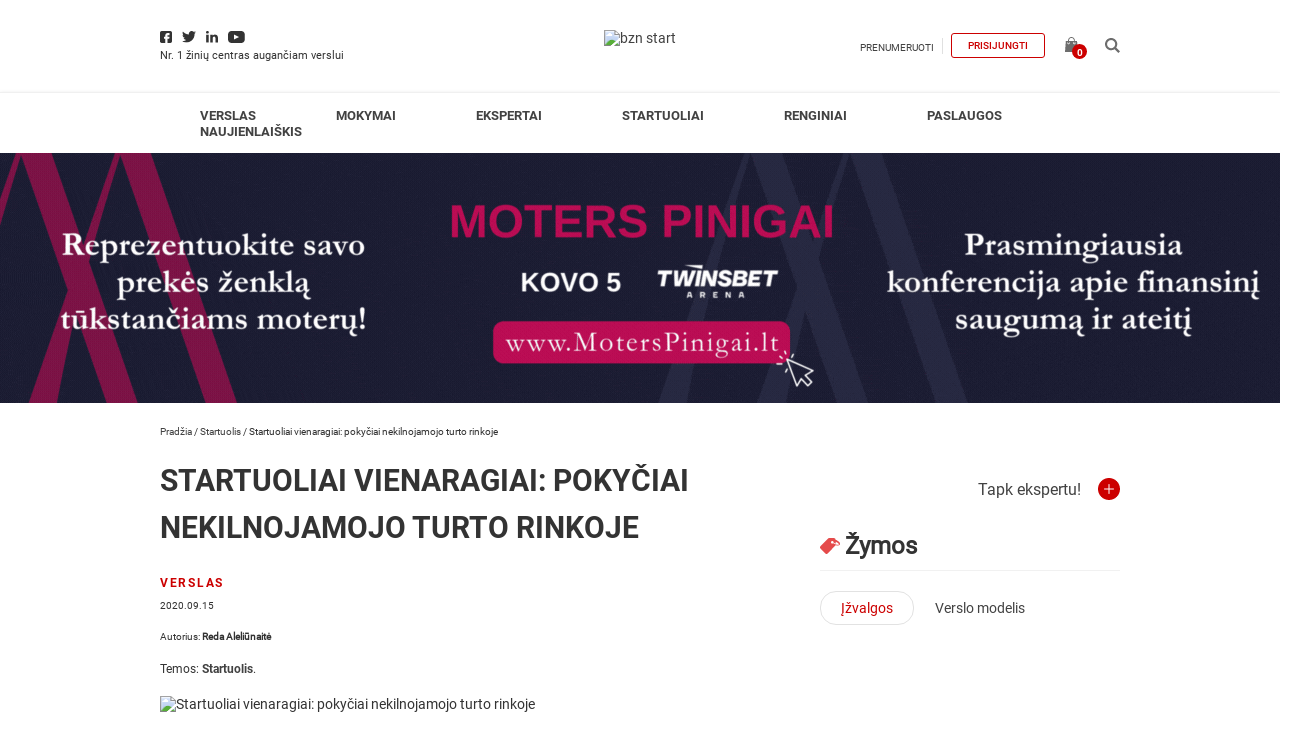

--- FILE ---
content_type: text/html; charset=UTF-8
request_url: https://bznstart.lt/verslas/startuolis/startuoliai-vienaragiai-pokyciai-nekilnojamojo-turto-rinkoje/
body_size: 25209
content:
<!DOCTYPE html><html lang="lt-LT" xmlns:fb="https://www.facebook.com/2008/fbml" xmlns:addthis="https://www.addthis.com/help/api-spec" ><head><meta charset="UTF-8" /><meta name="viewport" content="width=device-width, initial-scale=1"><meta name="verify-paysera" content="4de5e0454ffbab5be59936c3e596720f"><meta name='robots' content='index, follow, max-image-preview:large, max-snippet:-1, max-video-preview:-1' /><style>img:is([sizes="auto" i], [sizes^="auto," i]) { contain-intrinsic-size: 3000px 1500px }</style> <script data-cfasync="false" data-pagespeed-no-defer>var gtm4wp_datalayer_name = "dataLayer";
	var dataLayer = dataLayer || [];
	const gtm4wp_use_sku_instead = false;
	const gtm4wp_currency = 'EUR';
	const gtm4wp_product_per_impression = 10;
	const gtm4wp_clear_ecommerce = false;
	const gtm4wp_datalayer_max_timeout = 2000;</script> <title>Startuoliai vienaragiai: pokyčiai nekilnojamojo turto rinkoje</title><meta name="description" content="Nekilnojamojo turto agentūra „Lianjia“, kurios rinkos vertė dar 2018 m. pasiekė 6 mlrd. JAV dolerių. Mantas Vareika įvertina šios įmonės sėkmę." /><link rel="canonical" href="https://bznstart.lt/verslas/startuolis/startuoliai-vienaragiai-pokyciai-nekilnojamojo-turto-rinkoje/" /><meta property="og:locale" content="lt_LT" /><meta property="og:type" content="article" /><meta property="og:title" content="Startuoliai vienaragiai: pokyčiai nekilnojamojo turto rinkoje" /><meta property="og:description" content="Nekilnojamojo turto agentūra „Lianjia“, kurios rinkos vertė dar 2018 m. pasiekė 6 mlrd. JAV dolerių. Mantas Vareika įvertina šios įmonės sėkmę." /><meta property="og:url" content="https://bznstart.lt/verslas/startuolis/startuoliai-vienaragiai-pokyciai-nekilnojamojo-turto-rinkoje/" /><meta property="og:site_name" content="bznstart" /><meta property="article:publisher" content="https://www.facebook.com/bznstart.lt" /><meta property="article:published_time" content="2020-09-15T10:00:55+00:00" /><meta property="og:image" content="https://bznstart.lt/wp-content/uploads/2020/09/Mantas-Vareika.jpg" /><meta property="og:image:width" content="2447" /><meta property="og:image:height" content="1634" /><meta property="og:image:type" content="image/jpeg" /><meta name="author" content="Violeta Radzeviciute" /><meta name="twitter:card" content="summary_large_image" /><meta name="twitter:label1" content="Written by" /><meta name="twitter:data1" content="Violeta Radzeviciute" /><meta name="twitter:label2" content="Est. reading time" /><meta name="twitter:data2" content="3 minutės" /> <script type="application/ld+json" class="yoast-schema-graph">{"@context":"https://schema.org","@graph":[{"@type":"Article","@id":"https://bznstart.lt/verslas/startuolis/startuoliai-vienaragiai-pokyciai-nekilnojamojo-turto-rinkoje/#article","isPartOf":{"@id":"https://bznstart.lt/verslas/startuolis/startuoliai-vienaragiai-pokyciai-nekilnojamojo-turto-rinkoje/"},"author":[{"@id":"https://bznstart.lt/#/schema/person/2e1d72e0a7d2260c0a57d916ea15196b"}],"headline":"Startuoliai vienaragiai: pokyčiai nekilnojamojo turto rinkoje","datePublished":"2020-09-15T10:00:55+00:00","mainEntityOfPage":{"@id":"https://bznstart.lt/verslas/startuolis/startuoliai-vienaragiai-pokyciai-nekilnojamojo-turto-rinkoje/"},"wordCount":545,"commentCount":0,"publisher":{"@id":"https://bznstart.lt/#organization"},"image":{"@id":"https://bznstart.lt/verslas/startuolis/startuoliai-vienaragiai-pokyciai-nekilnojamojo-turto-rinkoje/#primaryimage"},"thumbnailUrl":"https://bznstart.lt/wp-content/uploads/2020/09/Mantas-Vareika.jpg","keywords":["Įžvalgos","Verslo modelis"],"articleSection":["Startuolis"],"inLanguage":"lt-LT","potentialAction":[{"@type":"CommentAction","name":"Comment","target":["https://bznstart.lt/verslas/startuolis/startuoliai-vienaragiai-pokyciai-nekilnojamojo-turto-rinkoje/#respond"]}]},{"@type":"WebPage","@id":"https://bznstart.lt/verslas/startuolis/startuoliai-vienaragiai-pokyciai-nekilnojamojo-turto-rinkoje/","url":"https://bznstart.lt/verslas/startuolis/startuoliai-vienaragiai-pokyciai-nekilnojamojo-turto-rinkoje/","name":"Startuoliai vienaragiai: pokyčiai nekilnojamojo turto rinkoje","isPartOf":{"@id":"https://bznstart.lt/#website"},"primaryImageOfPage":{"@id":"https://bznstart.lt/verslas/startuolis/startuoliai-vienaragiai-pokyciai-nekilnojamojo-turto-rinkoje/#primaryimage"},"image":{"@id":"https://bznstart.lt/verslas/startuolis/startuoliai-vienaragiai-pokyciai-nekilnojamojo-turto-rinkoje/#primaryimage"},"thumbnailUrl":"https://bznstart.lt/wp-content/uploads/2020/09/Mantas-Vareika.jpg","datePublished":"2020-09-15T10:00:55+00:00","description":"Nekilnojamojo turto agentūra „Lianjia“, kurios rinkos vertė dar 2018 m. pasiekė 6 mlrd. JAV dolerių. Mantas Vareika įvertina šios įmonės sėkmę.","breadcrumb":{"@id":"https://bznstart.lt/verslas/startuolis/startuoliai-vienaragiai-pokyciai-nekilnojamojo-turto-rinkoje/#breadcrumb"},"inLanguage":"lt-LT","potentialAction":[{"@type":"ReadAction","target":["https://bznstart.lt/verslas/startuolis/startuoliai-vienaragiai-pokyciai-nekilnojamojo-turto-rinkoje/"]}]},{"@type":"ImageObject","inLanguage":"lt-LT","@id":"https://bznstart.lt/verslas/startuolis/startuoliai-vienaragiai-pokyciai-nekilnojamojo-turto-rinkoje/#primaryimage","url":"https://bznstart.lt/wp-content/uploads/2020/09/Mantas-Vareika.jpg","contentUrl":"https://bznstart.lt/wp-content/uploads/2020/09/Mantas-Vareika.jpg","width":2447,"height":1634,"caption":"Nekilnojamojo turto ekspertasMantas Vareika"},{"@type":"BreadcrumbList","@id":"https://bznstart.lt/verslas/startuolis/startuoliai-vienaragiai-pokyciai-nekilnojamojo-turto-rinkoje/#breadcrumb","itemListElement":[{"@type":"ListItem","position":1,"name":"Pradžia","item":"https://bznstart.lt/"},{"@type":"ListItem","position":2,"name":"Startuolis","item":"https://bznstart.lt/verslas/startuolis/"},{"@type":"ListItem","position":3,"name":"Startuoliai vienaragiai: pokyčiai nekilnojamojo turto rinkoje"}]},{"@type":"WebSite","@id":"https://bznstart.lt/#website","url":"https://bznstart.lt/","name":"bznstart","description":"","publisher":{"@id":"https://bznstart.lt/#organization"},"potentialAction":[{"@type":"SearchAction","target":{"@type":"EntryPoint","urlTemplate":"https://bznstart.lt/?s={search_term_string}"},"query-input":{"@type":"PropertyValueSpecification","valueRequired":true,"valueName":"search_term_string"}}],"inLanguage":"lt-LT"},{"@type":"Organization","@id":"https://bznstart.lt/#organization","name":"bznstart","url":"https://bznstart.lt/","logo":{"@type":"ImageObject","inLanguage":"lt-LT","@id":"https://bznstart.lt/#/schema/logo/image/","url":"https://bznstart.lt/wp-content/uploads/2020/11/bzn-logo-png.png","contentUrl":"https://bznstart.lt/wp-content/uploads/2020/11/bzn-logo-png.png","width":450,"height":450,"caption":"bznstart"},"image":{"@id":"https://bznstart.lt/#/schema/logo/image/"},"sameAs":["https://www.facebook.com/bznstart.lt","https://www.instagram.com/bznstart/","https://www.youtube.com/channel/UC6US3XAeSS-ZDCQW_UVaWnA","https://lt.wikipedia.org/wiki/Bzn_start"]},{"@type":"Person","@id":"https://bznstart.lt/#/schema/person/2e1d72e0a7d2260c0a57d916ea15196b","name":"Violeta Radzeviciute","image":{"@type":"ImageObject","inLanguage":"lt-LT","@id":"https://bznstart.lt/#/schema/person/image/2a688281193f0a5b7c5122ecaf205a15","url":"https://secure.gravatar.com/avatar/3e5eaec97c8bf697e8ef06e481fa0b20fa7c3be0f6ec6c8082b029242a49ca55?s=96&d=mm&r=g","contentUrl":"https://secure.gravatar.com/avatar/3e5eaec97c8bf697e8ef06e481fa0b20fa7c3be0f6ec6c8082b029242a49ca55?s=96&d=mm&r=g","caption":"Violeta Radzeviciute"},"url":"https://bznstart.lt/author/violeta-radzeviciute/"}]}</script> <link rel='dns-prefetch' href='//www.googletagmanager.com' /><link rel="alternate" type="application/rss+xml" title="bznstart &raquo; Įrašų RSS srautas" href="https://bznstart.lt/feed/" /><link rel="alternate" type="application/rss+xml" title="bznstart &raquo; Komentarų RSS srautas" href="https://bznstart.lt/comments/feed/" /> <script type="text/javascript" id="wpp-js" src="https://bznstart.lt/wp-content/plugins/wordpress-popular-posts/assets/js/wpp.js?ver=7.3.1" data-sampling="0" data-sampling-rate="100" data-api-url="https://bznstart.lt/wp-json/wordpress-popular-posts" data-post-id="67759" data-token="aadcfbc367" data-lang="0" data-debug="1"></script> <link rel="alternate" type="application/rss+xml" title="bznstart &raquo; Įrašo „Startuoliai vienaragiai: pokyčiai nekilnojamojo turto rinkoje“ komentarų RSS srautas" href="https://bznstart.lt/verslas/startuolis/startuoliai-vienaragiai-pokyciai-nekilnojamojo-turto-rinkoje/feed/" />
<script id="bznst-ready">window.advanced_ads_ready=function(e,a){a=a||"complete";var d=function(e){return"interactive"===a?"loading"!==e:"complete"===e};d(document.readyState)?e():document.addEventListener("readystatechange",(function(a){d(a.target.readyState)&&e()}),{once:"interactive"===a})},window.advanced_ads_ready_queue=window.advanced_ads_ready_queue||[];</script> <link data-optimized="1" rel='stylesheet' id='wp-block-library-css' href='https://bznstart.lt/wp-content/litespeed/css/0035c02d27f0b6ea610d2e721e640254.css?ver=40254' media='all' /><style id='classic-theme-styles-inline-css' >/*! This file is auto-generated */
.wp-block-button__link{color:#fff;background-color:#32373c;border-radius:9999px;box-shadow:none;text-decoration:none;padding:calc(.667em + 2px) calc(1.333em + 2px);font-size:1.125em}.wp-block-file__button{background:#32373c;color:#fff;text-decoration:none}</style><style id='co-authors-plus-coauthors-style-inline-css' >.wp-block-co-authors-plus-coauthors.is-layout-flow [class*=wp-block-co-authors-plus]{display:inline}</style><style id='co-authors-plus-avatar-style-inline-css' >.wp-block-co-authors-plus-avatar :where(img){height:auto;max-width:100%;vertical-align:bottom}.wp-block-co-authors-plus-coauthors.is-layout-flow .wp-block-co-authors-plus-avatar :where(img){vertical-align:middle}.wp-block-co-authors-plus-avatar:is(.alignleft,.alignright){display:table}.wp-block-co-authors-plus-avatar.aligncenter{display:table;margin-inline:auto}</style><style id='co-authors-plus-image-style-inline-css' >.wp-block-co-authors-plus-image{margin-bottom:0}.wp-block-co-authors-plus-image :where(img){height:auto;max-width:100%;vertical-align:bottom}.wp-block-co-authors-plus-coauthors.is-layout-flow .wp-block-co-authors-plus-image :where(img){vertical-align:middle}.wp-block-co-authors-plus-image:is(.alignfull,.alignwide) :where(img){width:100%}.wp-block-co-authors-plus-image:is(.alignleft,.alignright){display:table}.wp-block-co-authors-plus-image.aligncenter{display:table;margin-inline:auto}</style><link data-optimized="1" rel='stylesheet' id='um_tipsy-css' href='https://bznstart.lt/wp-content/litespeed/css/ef11d96a0ba0df23cdaa1979c7c65686.css?ver=65686' media='all' /><link data-optimized="1" rel='stylesheet' id='um_mycred-css' href='https://bznstart.lt/wp-content/litespeed/css/d29b882dcbbbee2544b9ce986b50dd70.css?ver=0dd70' media='all' /><style id='global-styles-inline-css' >:root{--wp--preset--aspect-ratio--square: 1;--wp--preset--aspect-ratio--4-3: 4/3;--wp--preset--aspect-ratio--3-4: 3/4;--wp--preset--aspect-ratio--3-2: 3/2;--wp--preset--aspect-ratio--2-3: 2/3;--wp--preset--aspect-ratio--16-9: 16/9;--wp--preset--aspect-ratio--9-16: 9/16;--wp--preset--color--black: #000000;--wp--preset--color--cyan-bluish-gray: #abb8c3;--wp--preset--color--white: #ffffff;--wp--preset--color--pale-pink: #f78da7;--wp--preset--color--vivid-red: #cf2e2e;--wp--preset--color--luminous-vivid-orange: #ff6900;--wp--preset--color--luminous-vivid-amber: #fcb900;--wp--preset--color--light-green-cyan: #7bdcb5;--wp--preset--color--vivid-green-cyan: #00d084;--wp--preset--color--pale-cyan-blue: #8ed1fc;--wp--preset--color--vivid-cyan-blue: #0693e3;--wp--preset--color--vivid-purple: #9b51e0;--wp--preset--gradient--vivid-cyan-blue-to-vivid-purple: linear-gradient(135deg,rgba(6,147,227,1) 0%,rgb(155,81,224) 100%);--wp--preset--gradient--light-green-cyan-to-vivid-green-cyan: linear-gradient(135deg,rgb(122,220,180) 0%,rgb(0,208,130) 100%);--wp--preset--gradient--luminous-vivid-amber-to-luminous-vivid-orange: linear-gradient(135deg,rgba(252,185,0,1) 0%,rgba(255,105,0,1) 100%);--wp--preset--gradient--luminous-vivid-orange-to-vivid-red: linear-gradient(135deg,rgba(255,105,0,1) 0%,rgb(207,46,46) 100%);--wp--preset--gradient--very-light-gray-to-cyan-bluish-gray: linear-gradient(135deg,rgb(238,238,238) 0%,rgb(169,184,195) 100%);--wp--preset--gradient--cool-to-warm-spectrum: linear-gradient(135deg,rgb(74,234,220) 0%,rgb(151,120,209) 20%,rgb(207,42,186) 40%,rgb(238,44,130) 60%,rgb(251,105,98) 80%,rgb(254,248,76) 100%);--wp--preset--gradient--blush-light-purple: linear-gradient(135deg,rgb(255,206,236) 0%,rgb(152,150,240) 100%);--wp--preset--gradient--blush-bordeaux: linear-gradient(135deg,rgb(254,205,165) 0%,rgb(254,45,45) 50%,rgb(107,0,62) 100%);--wp--preset--gradient--luminous-dusk: linear-gradient(135deg,rgb(255,203,112) 0%,rgb(199,81,192) 50%,rgb(65,88,208) 100%);--wp--preset--gradient--pale-ocean: linear-gradient(135deg,rgb(255,245,203) 0%,rgb(182,227,212) 50%,rgb(51,167,181) 100%);--wp--preset--gradient--electric-grass: linear-gradient(135deg,rgb(202,248,128) 0%,rgb(113,206,126) 100%);--wp--preset--gradient--midnight: linear-gradient(135deg,rgb(2,3,129) 0%,rgb(40,116,252) 100%);--wp--preset--font-size--small: 13px;--wp--preset--font-size--medium: 20px;--wp--preset--font-size--large: 36px;--wp--preset--font-size--x-large: 42px;--wp--preset--spacing--20: 0.44rem;--wp--preset--spacing--30: 0.67rem;--wp--preset--spacing--40: 1rem;--wp--preset--spacing--50: 1.5rem;--wp--preset--spacing--60: 2.25rem;--wp--preset--spacing--70: 3.38rem;--wp--preset--spacing--80: 5.06rem;--wp--preset--shadow--natural: 6px 6px 9px rgba(0, 0, 0, 0.2);--wp--preset--shadow--deep: 12px 12px 50px rgba(0, 0, 0, 0.4);--wp--preset--shadow--sharp: 6px 6px 0px rgba(0, 0, 0, 0.2);--wp--preset--shadow--outlined: 6px 6px 0px -3px rgba(255, 255, 255, 1), 6px 6px rgba(0, 0, 0, 1);--wp--preset--shadow--crisp: 6px 6px 0px rgba(0, 0, 0, 1);}:where(.is-layout-flex){gap: 0.5em;}:where(.is-layout-grid){gap: 0.5em;}body .is-layout-flex{display: flex;}.is-layout-flex{flex-wrap: wrap;align-items: center;}.is-layout-flex > :is(*, div){margin: 0;}body .is-layout-grid{display: grid;}.is-layout-grid > :is(*, div){margin: 0;}:where(.wp-block-columns.is-layout-flex){gap: 2em;}:where(.wp-block-columns.is-layout-grid){gap: 2em;}:where(.wp-block-post-template.is-layout-flex){gap: 1.25em;}:where(.wp-block-post-template.is-layout-grid){gap: 1.25em;}.has-black-color{color: var(--wp--preset--color--black) !important;}.has-cyan-bluish-gray-color{color: var(--wp--preset--color--cyan-bluish-gray) !important;}.has-white-color{color: var(--wp--preset--color--white) !important;}.has-pale-pink-color{color: var(--wp--preset--color--pale-pink) !important;}.has-vivid-red-color{color: var(--wp--preset--color--vivid-red) !important;}.has-luminous-vivid-orange-color{color: var(--wp--preset--color--luminous-vivid-orange) !important;}.has-luminous-vivid-amber-color{color: var(--wp--preset--color--luminous-vivid-amber) !important;}.has-light-green-cyan-color{color: var(--wp--preset--color--light-green-cyan) !important;}.has-vivid-green-cyan-color{color: var(--wp--preset--color--vivid-green-cyan) !important;}.has-pale-cyan-blue-color{color: var(--wp--preset--color--pale-cyan-blue) !important;}.has-vivid-cyan-blue-color{color: var(--wp--preset--color--vivid-cyan-blue) !important;}.has-vivid-purple-color{color: var(--wp--preset--color--vivid-purple) !important;}.has-black-background-color{background-color: var(--wp--preset--color--black) !important;}.has-cyan-bluish-gray-background-color{background-color: var(--wp--preset--color--cyan-bluish-gray) !important;}.has-white-background-color{background-color: var(--wp--preset--color--white) !important;}.has-pale-pink-background-color{background-color: var(--wp--preset--color--pale-pink) !important;}.has-vivid-red-background-color{background-color: var(--wp--preset--color--vivid-red) !important;}.has-luminous-vivid-orange-background-color{background-color: var(--wp--preset--color--luminous-vivid-orange) !important;}.has-luminous-vivid-amber-background-color{background-color: var(--wp--preset--color--luminous-vivid-amber) !important;}.has-light-green-cyan-background-color{background-color: var(--wp--preset--color--light-green-cyan) !important;}.has-vivid-green-cyan-background-color{background-color: var(--wp--preset--color--vivid-green-cyan) !important;}.has-pale-cyan-blue-background-color{background-color: var(--wp--preset--color--pale-cyan-blue) !important;}.has-vivid-cyan-blue-background-color{background-color: var(--wp--preset--color--vivid-cyan-blue) !important;}.has-vivid-purple-background-color{background-color: var(--wp--preset--color--vivid-purple) !important;}.has-black-border-color{border-color: var(--wp--preset--color--black) !important;}.has-cyan-bluish-gray-border-color{border-color: var(--wp--preset--color--cyan-bluish-gray) !important;}.has-white-border-color{border-color: var(--wp--preset--color--white) !important;}.has-pale-pink-border-color{border-color: var(--wp--preset--color--pale-pink) !important;}.has-vivid-red-border-color{border-color: var(--wp--preset--color--vivid-red) !important;}.has-luminous-vivid-orange-border-color{border-color: var(--wp--preset--color--luminous-vivid-orange) !important;}.has-luminous-vivid-amber-border-color{border-color: var(--wp--preset--color--luminous-vivid-amber) !important;}.has-light-green-cyan-border-color{border-color: var(--wp--preset--color--light-green-cyan) !important;}.has-vivid-green-cyan-border-color{border-color: var(--wp--preset--color--vivid-green-cyan) !important;}.has-pale-cyan-blue-border-color{border-color: var(--wp--preset--color--pale-cyan-blue) !important;}.has-vivid-cyan-blue-border-color{border-color: var(--wp--preset--color--vivid-cyan-blue) !important;}.has-vivid-purple-border-color{border-color: var(--wp--preset--color--vivid-purple) !important;}.has-vivid-cyan-blue-to-vivid-purple-gradient-background{background: var(--wp--preset--gradient--vivid-cyan-blue-to-vivid-purple) !important;}.has-light-green-cyan-to-vivid-green-cyan-gradient-background{background: var(--wp--preset--gradient--light-green-cyan-to-vivid-green-cyan) !important;}.has-luminous-vivid-amber-to-luminous-vivid-orange-gradient-background{background: var(--wp--preset--gradient--luminous-vivid-amber-to-luminous-vivid-orange) !important;}.has-luminous-vivid-orange-to-vivid-red-gradient-background{background: var(--wp--preset--gradient--luminous-vivid-orange-to-vivid-red) !important;}.has-very-light-gray-to-cyan-bluish-gray-gradient-background{background: var(--wp--preset--gradient--very-light-gray-to-cyan-bluish-gray) !important;}.has-cool-to-warm-spectrum-gradient-background{background: var(--wp--preset--gradient--cool-to-warm-spectrum) !important;}.has-blush-light-purple-gradient-background{background: var(--wp--preset--gradient--blush-light-purple) !important;}.has-blush-bordeaux-gradient-background{background: var(--wp--preset--gradient--blush-bordeaux) !important;}.has-luminous-dusk-gradient-background{background: var(--wp--preset--gradient--luminous-dusk) !important;}.has-pale-ocean-gradient-background{background: var(--wp--preset--gradient--pale-ocean) !important;}.has-electric-grass-gradient-background{background: var(--wp--preset--gradient--electric-grass) !important;}.has-midnight-gradient-background{background: var(--wp--preset--gradient--midnight) !important;}.has-small-font-size{font-size: var(--wp--preset--font-size--small) !important;}.has-medium-font-size{font-size: var(--wp--preset--font-size--medium) !important;}.has-large-font-size{font-size: var(--wp--preset--font-size--large) !important;}.has-x-large-font-size{font-size: var(--wp--preset--font-size--x-large) !important;}
:where(.wp-block-post-template.is-layout-flex){gap: 1.25em;}:where(.wp-block-post-template.is-layout-grid){gap: 1.25em;}
:where(.wp-block-columns.is-layout-flex){gap: 2em;}:where(.wp-block-columns.is-layout-grid){gap: 2em;}
:root :where(.wp-block-pullquote){font-size: 1.5em;line-height: 1.6;}</style><link data-optimized="1" rel='stylesheet' id='contact-form-7-css' href='https://bznstart.lt/wp-content/litespeed/css/779ad5e216e495d5bb044a852628b4d7.css?ver=8b4d7' media='all' /><style id='woocommerce-inline-inline-css' >.woocommerce form .form-row .required { visibility: visible; }</style><link data-optimized="1" rel='stylesheet' id='site-styles.css-css' href='https://bznstart.lt/wp-content/litespeed/css/5aa625120e552b210a7a820eb3bfdd73.css?ver=fdd73' media='all' /><link data-optimized="1" rel='stylesheet' id='wordpress-popular-posts-css-css' href='https://bznstart.lt/wp-content/litespeed/css/03db5bcea546d42c5e3083af8351a39e.css?ver=1a39e' media='all' /><link data-optimized="1" rel='stylesheet' id='brands-styles-css' href='https://bznstart.lt/wp-content/litespeed/css/527e70396ac494a2d518ed9002caf243.css?ver=af243' media='all' /><link data-optimized="1" rel='stylesheet' id='adveits-fancybox-css' href='https://bznstart.lt/wp-content/litespeed/css/1f6db259f45a2fa3718bc24a265a229d.css?ver=a229d' media='all' /><link data-optimized="1" rel='stylesheet' id='mycred-front-css' href='https://bznstart.lt/wp-content/litespeed/css/c0dcde0ac8a7f793c8dbe253753f6351.css?ver=f6351' media='all' /><link data-optimized="1" rel='stylesheet' id='mycred-social-share-icons-css' href='https://bznstart.lt/wp-content/litespeed/css/e0ddcb005b3a6b44532c10e7e290593c.css?ver=0593c' media='all' /><link data-optimized="1" rel='stylesheet' id='mycred-social-share-style-css' href='https://bznstart.lt/wp-content/litespeed/css/851369f84d1597f0a40c96b0e9ba1bfe.css?ver=a1bfe' media='all' /><link data-optimized="1" rel='stylesheet' id='unslider-css-css' href='https://bznstart.lt/wp-content/litespeed/css/e572ccc5a99f7d0a97494a2037bd872c.css?ver=d872c' media='all' /><link data-optimized="1" rel='stylesheet' id='slider-css-css' href='https://bznstart.lt/wp-content/litespeed/css/b1dec3ce888d0596d6c1c223a0a03da4.css?ver=03da4' media='all' /><link data-optimized="1" rel='stylesheet' id='addthis_all_pages-css' href='https://bznstart.lt/wp-content/litespeed/css/7ba799c862241cb103ff32804a4dae6b.css?ver=dae6b' media='all' /><link data-optimized="1" rel='stylesheet' id='um_modal-css' href='https://bznstart.lt/wp-content/litespeed/css/61938e917db07b8016706c86e4af33d5.css?ver=f33d5' media='all' /><link data-optimized="1" rel='stylesheet' id='um_responsive-css' href='https://bznstart.lt/wp-content/litespeed/css/56a630379c5691ee5ac38f50be26697d.css?ver=6697d' media='all' /><link data-optimized="1" rel='stylesheet' id='adveits-main-css' href='https://bznstart.lt/wp-content/litespeed/css/43f5a60476062b5e8e54e9ec6baadadd.css?ver=adadd' media='all' /> <script src="https://bznstart.lt/wp-includes/js/jquery/jquery.min.js" id="jquery-core-js"></script> <script data-optimized="1" src="https://bznstart.lt/wp-content/litespeed/js/e69d4104e84b26595db5273c3bee85bc.js?ver=e85bc" id="jquery-migrate-js"></script> <script data-optimized="1" src="https://bznstart.lt/wp-content/litespeed/js/c4c8cc71968d4b544684275c5f85d186.js?ver=5d186" id="jquery-blockui-js" defer="defer" data-wp-strategy="defer"></script> <script type="text/javascript" id="wc-add-to-cart-js-extra">/*  */
var wc_add_to_cart_params = {"ajax_url":"\/wp-admin\/admin-ajax.php","wc_ajax_url":"\/?wc-ajax=%%endpoint%%","i18n_view_cart":"Krep\u0161elis","cart_url":"https:\/\/bznstart.lt\/krepselis\/","is_cart":"","cart_redirect_after_add":"no"};
/*  */</script> <script data-optimized="1" src="https://bznstart.lt/wp-content/litespeed/js/239a513c5a4cd7bd032efbe7ab1d0ed7.js?ver=d0ed7" id="wc-add-to-cart-js" defer="defer" data-wp-strategy="defer"></script> <script data-optimized="1" src="https://bznstart.lt/wp-content/litespeed/js/33acc856d2bda4e12a62f452bcee48c3.js?ver=e48c3" id="js-cookie-js" defer="defer" data-wp-strategy="defer"></script> <script type="text/javascript" id="woocommerce-js-extra">/*  */
var woocommerce_params = {"ajax_url":"\/wp-admin\/admin-ajax.php","wc_ajax_url":"\/?wc-ajax=%%endpoint%%","i18n_password_show":"Rodyti slapta\u017eod\u012f","i18n_password_hide":"Sl\u0117pti slapta\u017eod\u012f"};
/*  */</script> <script data-optimized="1" src="https://bznstart.lt/wp-content/litespeed/js/87c8740bfd0c6a7c0917be2a9acaf631.js?ver=af631" id="woocommerce-js" defer="defer" data-wp-strategy="defer"></script> <script type="text/javascript" id="search-filter-plugin-build-js-extra">/*  */
var SF_LDATA = {"ajax_url":"https:\/\/bznstart.lt\/wp-admin\/admin-ajax.php","home_url":"https:\/\/bznstart.lt\/","extensions":[]};
/*  */</script> <script data-optimized="1" src="https://bznstart.lt/wp-content/litespeed/js/5c4de08f809323042b15255bae478590.js?ver=78590" id="search-filter-plugin-build-js"></script> <script src="https://bznstart.lt/wp-content/plugins/search-filter-pro/public/assets/js/chosen.jquery.min.js" id="search-filter-plugin-chosen-js"></script> <script data-optimized="1" src="https://bznstart.lt/wp-content/litespeed/js/9da0b1f75707f698f1186643dbd71b09.js?ver=71b09" id="adveits-scripts-js"></script> <script data-optimized="1" src="https://bznstart.lt/wp-content/litespeed/js/e01cf74a0c0c3886a05f8214b16a843e.js?ver=a843e" id="adveits-cookie-js"></script> <script data-optimized="1" src="https://bznstart.lt/wp-content/litespeed/js/735b01dc54a48b2534dbe42eff6c4031.js?ver=c4031" id="adveits-fancybox-js"></script> <script type="text/javascript" id="vs-filter-scripts-js-extra">/*  */
var vs_ajax_object = {"ajax_url":"https:\/\/bznstart.lt\/wp-admin\/admin-ajax.php"};
/*  */</script> <script data-optimized="1" src="https://bznstart.lt/wp-content/litespeed/js/bd711c6fe4a41e6269b772f11aa568ba.js?ver=568ba" id="vs-filter-scripts-js"></script> <script type="text/javascript" id="adveits-loadmore-js-extra">/*  */
var adveits_loadmore_params = {"ajaxurl":"https:\/\/bznstart.lt\/wp-admin\/admin-ajax.php","posts":"{\"name\":\"startuoliai-vienaragiai-pokyciai-nekilnojamojo-turto-rinkoje\",\"do_not_redirect\":1,\"error\":\"\",\"m\":\"\",\"p\":0,\"post_parent\":\"\",\"subpost\":\"\",\"subpost_id\":\"\",\"attachment\":\"\",\"attachment_id\":0,\"pagename\":\"\",\"page_id\":0,\"second\":\"\",\"minute\":\"\",\"hour\":\"\",\"day\":0,\"monthnum\":0,\"year\":0,\"w\":0,\"category_name\":\"\",\"tag\":\"\",\"cat\":\"\",\"tag_id\":\"\",\"author\":\"\",\"author_name\":\"\",\"feed\":\"\",\"tb\":\"\",\"paged\":0,\"meta_key\":\"\",\"meta_value\":\"\",\"preview\":\"\",\"s\":\"\",\"sentence\":\"\",\"title\":\"\",\"fields\":\"all\",\"menu_order\":\"\",\"embed\":\"\",\"category__in\":[],\"category__not_in\":[],\"category__and\":[],\"post__in\":[],\"post__not_in\":[],\"post_name__in\":[],\"tag__in\":[],\"tag__not_in\":[],\"tag__and\":[],\"tag_slug__in\":[],\"tag_slug__and\":[],\"post_parent__in\":[],\"post_parent__not_in\":[],\"author__in\":[],\"author__not_in\":[],\"search_columns\":[],\"ignore_sticky_posts\":false,\"suppress_filters\":false,\"cache_results\":true,\"update_post_term_cache\":true,\"update_menu_item_cache\":false,\"lazy_load_term_meta\":true,\"update_post_meta_cache\":true,\"post_type\":\"\",\"posts_per_page\":9,\"nopaging\":false,\"comments_per_page\":\"5\",\"no_found_rows\":false,\"order\":\"DESC\"}","current_page_1":"1","current_page":"10","current_page_6":"6","current_page_4":"4","max_page":"0","security":"ac94ee2e17","cat":"67759"};
/*  */</script> <script data-optimized="1" src="https://bznstart.lt/wp-content/litespeed/js/6add788ae993df3fdcb27ff40718abe4.js?ver=8abe4" id="adveits-loadmore-js"></script> <script data-optimized="1" src="https://bznstart.lt/wp-content/litespeed/js/a228079d2e9736ab1bc0d5be9c92f810.js?ver=2f810" id="jquery-auto-complete-js"></script> <script type="text/javascript" id="advanced-ads-advanced-js-js-extra">/*  */
var advads_options = {"blog_id":"1","privacy":{"enabled":false,"state":"not_needed"}};
/*  */</script> <script data-optimized="1" src="https://bznstart.lt/wp-content/litespeed/js/eeed85d83fcd5f00649cc1bfb5e300c2.js?ver=300c2" id="advanced-ads-advanced-js-js"></script> <script data-optimized="1" src="https://bznstart.lt/wp-content/litespeed/js/a49badda47e883128fa232267c8fa989.js?ver=fa989" id="um-gdpr-js"></script> <link rel="https://api.w.org/" href="https://bznstart.lt/wp-json/" /><link rel="alternate" title="JSON" type="application/json" href="https://bznstart.lt/wp-json/wp/v2/posts/67759" /><link rel="EditURI" type="application/rsd+xml" title="RSD" href="https://bznstart.lt/xmlrpc.php?rsd" /><link rel='shortlink' href='https://bznstart.lt/?p=67759' /><link rel="alternate" title="oEmbed (JSON)" type="application/json+oembed" href="https://bznstart.lt/wp-json/oembed/1.0/embed?url=https%3A%2F%2Fbznstart.lt%2Fverslas%2Fstartuolis%2Fstartuoliai-vienaragiai-pokyciai-nekilnojamojo-turto-rinkoje%2F" /><link rel="alternate" title="oEmbed (XML)" type="text/xml+oembed" href="https://bznstart.lt/wp-json/oembed/1.0/embed?url=https%3A%2F%2Fbznstart.lt%2Fverslas%2Fstartuolis%2Fstartuoliai-vienaragiai-pokyciai-nekilnojamojo-turto-rinkoje%2F&#038;format=xml" /><meta name="generator" content="Site Kit by Google 1.160.1" /> <script data-cfasync="false" data-pagespeed-no-defer type="text/javascript">var dataLayer_content = {"pagePostType":"post","pagePostType2":"single-post","pageCategory":["startuolis"],"pageAttributes":["izvalgos","verslo-modelis"],"pagePostAuthor":"Violeta Radzeviciute"};
	dataLayer.push( dataLayer_content );</script> <script data-cfasync="false" data-pagespeed-no-defer type="text/javascript">console.warn && console.warn("[GTM4WP] Google Tag Manager container code placement set to OFF !!!");
	console.warn && console.warn("[GTM4WP] Data layer codes are active but GTM container must be loaded using custom coding !!!");</script> <style id="wpp-loading-animation-styles">@-webkit-keyframes bgslide{from{background-position-x:0}to{background-position-x:-200%}}@keyframes bgslide{from{background-position-x:0}to{background-position-x:-200%}}.wpp-widget-block-placeholder,.wpp-shortcode-placeholder{margin:0 auto;width:60px;height:3px;background:#dd3737;background:linear-gradient(90deg,#dd3737 0%,#571313 10%,#dd3737 100%);background-size:200% auto;border-radius:3px;-webkit-animation:bgslide 1s infinite linear;animation:bgslide 1s infinite linear}</style><noscript><style>.woocommerce-product-gallery{ opacity: 1 !important; }</style></noscript><meta name="google-site-verification" content="p6_rCtJIUhYxWXynJshkpn_0FmtJzkYz2Yj4lbE6EoA"><meta name="google-adsense-platform-account" content="ca-host-pub-2644536267352236"><meta name="google-adsense-platform-domain" content="sitekit.withgoogle.com">
 <script>var advadsCfpQueue = [];
			var advadsCfpAd = function( adID ) {
				if ( 'undefined' === typeof advadsProCfp ) {
					advadsCfpQueue.push( adID )
				} else {
					advadsProCfp.addElement( adID )
				}
			}</script>  <script>/*  */

			( function( w, d, s, l, i ) {
				w[l] = w[l] || [];
				w[l].push( {'gtm.start': new Date().getTime(), event: 'gtm.js'} );
				var f = d.getElementsByTagName( s )[0],
					j = d.createElement( s ), dl = l != 'dataLayer' ? '&l=' + l : '';
				j.async = true;
				j.src = 'https://www.googletagmanager.com/gtm.js?id=' + i + dl;
				f.parentNode.insertBefore( j, f );
			} )( window, document, 'script', 'dataLayer', 'GTM-KQRT9HCH' );
			
/*  */</script> <style type="text/css" id="wp-custom-css">.cookies {
	display: none!important;
}
.um-page-user .um-field-image.um-field-profile_photo {
	max-width: 400px;
	width: 300px;
	float: right;
}</style> <script id="Cookiebot" src="https://consent.cookiebot.com/uc.js" data-cbid="1f45b701-8ea1-4b7f-934f-8434a58003b3" data-blockingmode="auto" type="text/javascript"></script> 
 <script async src="https://www.googletagmanager.com/gtag/js?id=UA-52126121-3"></script> <script>window.dataLayer = window.dataLayer || [];
        function gtag(){dataLayer.push(arguments);}
        gtag('js', new Date());

        gtag('config', 'UA-52126121-3');</script> 
 <script>!function(f,b,e,v,n,t,s)
        {if(f.fbq)return;n=f.fbq=function(){n.callMethod?
          n.callMethod.apply(n,arguments):n.queue.push(arguments)};
          if(!f._fbq)f._fbq=n;n.push=n;n.loaded=!0;n.version='2.0';
          n.queue=[];t=b.createElement(e);t.async=!0;
          t.src=v;s=b.getElementsByTagName(e)[0];
          s.parentNode.insertBefore(t,s)}(window,document,'script',
          'https://connect.facebook.net/en_US/fbevents.js');
        fbq('init', '119864798677856');
        fbq('track', 'PageView');</script> <noscript>
<img height="1" width="1"
src="https://www.facebook.com/tr?id=119864798677856&ev=PageView
&noscript=1"/>
</noscript>
 <script>(function(w,d,s,l,i){w[l]=w[l]||[];w[l].push({'gtm.start':
            new Date().getTime(),event:'gtm.js'});var f=d.getElementsByTagName(s)[0],
          j=d.createElement(s),dl=l!='dataLayer'?'&l='+l:'';j.async=true;j.src=
          'https://www.googletagmanager.com/gtm.js?id='+i+dl;f.parentNode.insertBefore(j,f);
        })(window,document,'script','dataLayer','GTM-5SVDWNH');</script> 
 <script>(function(h,o,t,j,a,r){
          h.hj=h.hj||function(){(h.hj.q=h.hj.q||[]).push(arguments)};
          h._hjSettings={hjid:1633239,hjsv:6};
          a=o.getElementsByTagName('head')[0];
          r=o.createElement('script');r.async=1;
          r.src=t+h._hjSettings.hjid+j+h._hjSettings.hjsv;
          a.appendChild(r);
        })(window,document,'https://static.hotjar.com/c/hotjar-','.js?sv=');</script> <link rel="icon" type="image/png" href="https://bznstart.lt/wp-content/themes/adveits/assets/images/favicon.png" /></head><body class="wp-singular post-template-default single single-post postid-67759 single-format-standard wp-theme-adveits theme-adveits woocommerce-no-js aa-prefix-bznst-">
<noscript><iframe src="https://www.googletagmanager.com/ns.html?id=GTM-5SVDWNH"
height="0" width="0" style="display:none;visibility:hidden"></iframe></noscript>
<!--[if lte IE 9]><div class="browse-happy"><h3>You are using an <strong>outdated</strong> browser. Please <a href="http://http://outdatedbrowser.com/">upgrade your browser</a> to improve your experience.</h3></div><![endif]--><header id="header"><div class="pos-top clearfix"><div class="wrapper clearfix"><div class="left"><nav class="social-links"><ul class="clearfix"><li><a href="https://www.facebook.com/bznstart.lt/"><i class="icons facebook"></i></a></li><li><a href="https://twitter.com/#!/bzn_start"><i class="icons twitter"></i></a></li><li><a href="https://www.linkedin.com/company/„bzn-start”/"><i class="icons linkedin"></i></a></li><li><a href="https://www.youtube.com/channel/UC6US3XAeSS-ZDCQW_UVaWnA"><i class="icons youtube"></i></a></li></ul></nav><h3>Nr. 1 žinių centras augančiam verslui</h3></div><a href="https://bznstart.lt/" class="logo">
<img src="https://bznstart.lt/wp-content/themes/adveits/assets/images/bzn_10_logo_red.svg" alt="bzn start" />
</a><div class="right"><nav class="menu"><ul class="clearfix"><li id="menu-item-subscribe" class="menu-item menu-item-type-post_type menu-item-object-page menu-item-subscribe">
<a href="https://bznstart.lt/prenumeruoti/">Prenumeruoti</a></li><li id="menu-item-login" class="menu-item menu-item-type-post_type menu-item-object-page menu-item-login">
<a href="https://bznstart.lt/prisijungti/">Prisijungti</a></li><li id="cart">
<a href="https://bznstart.lt/krepselis/" title="Krepšelis">
<i class="icons cart"></i>
<span class="qty">
<span class="qty-number">
0                                            </span>
</span>
</a></li><li id="search"><p><i class="icons search"></i></p></li><li id="res-menu"><div class="hamburger"><div class="hamburger-span">
<span></span>
<span></span>
<span></span></div></div></li></ul></nav><div class="hide-search"><form data-sf-form-id='362' data-is-rtl='0' data-maintain-state='' data-results-url='https://bznstart.lt/paieska/' data-ajax-url='https://bznstart.lt/paieska/?sf_data=results' data-ajax-form-url='https://bznstart.lt/?sfid=362&amp;sf_action=get_data&amp;sf_data=form' data-display-result-method='custom' data-use-history-api='1' data-template-loaded='0' data-lang-code='lt' data-ajax='1' data-ajax-data-type='html' data-ajax-target='.main-wrapper' data-ajax-pagination-type='normal' data-update-ajax-url='1' data-only-results-ajax='1' data-scroll-to-pos='0' data-init-paged='1' data-auto-update='1' action='https://bznstart.lt/paieska/' method='post' class='searchandfilter' id='search-filter-form-362' autocomplete='off' data-instance-count='1'><ul><li class="sf-field-search" data-sf-field-name="search" data-sf-field-type="search" data-sf-field-input-type="">		<label>
<input placeholder="Įveskite paieškos žodį" name="_sf_search[]" class="sf-input-text" type="text" value="" title=""></label></li></ul></form><div class="close-search"><div class="icons close--gray"></div></div></div></div></div></div><div class="pos-bottom"><div class="wrapper clearfix"><nav class="menu"><ul class="clearfix"><li id="menu-item-497" class="menu-item menu-item-type-post_type menu-item-object-page menu-item-home menu-item-497"><a href="https://bznstart.lt/">Verslas</a></li><li id="menu-item-78460" class="menu-item menu-item-type-post_type menu-item-object-page menu-item-78460"><a href="https://bznstart.lt/mokymu-produktai/">Mokymai</a></li><li id="menu-item-644" class="menu-item menu-item-type-post_type_archive menu-item-object-expert menu-item-644"><a href="https://bznstart.lt/ekspertai/">Ekspertai</a></li><li id="menu-item-27" class="menu-item menu-item-type-custom menu-item-object-custom menu-item-has-children menu-item-27"><a href="https://bznstart.lt/startuoliai-bendras/">Startuoliai</a><ul class='sub-menu clearfix'><li class='sub-menu-wrap'><ul><li id="menu-item-594" class="menu-item menu-item-type-post_type menu-item-object-page menu-item-594"><a href="https://bznstart.lt/startuoliai-bendras/">Startuoliai bendras</a></li><li id="menu-item-79640" class="menu-item menu-item-type-post_type menu-item-object-page menu-item-79640"><a href="https://bznstart.lt/startuoliu-sarasas/">Startuolių sąrašas</a></li><li id="menu-item-642" class="menu-item menu-item-type-post_type_archive menu-item-object-startups menu-item-642"><a href="https://bznstart.lt/startuoliai/">Startuoliai</a></li><li id="menu-item-638" class="menu-item menu-item-type-post_type_archive menu-item-object-vm menu-item-638"><a href="https://bznstart.lt/verslo-moterys/">Verslo moterys</a></li><li id="menu-item-639" class="menu-item menu-item-type-post_type_archive menu-item-object-vi menu-item-639"><a href="https://bznstart.lt/verslo-idejos/">Verslo idėjos</a></li><li id="menu-item-79516" class="menu-item menu-item-type-custom menu-item-object-custom menu-item-79516"><a href="/startuoliu-naujienos/">Startuolių naujienos</a></li></ul></li></ul></li><li id="menu-item-16" class="menu-item menu-item-type-post_type menu-item-object-page menu-item-16"><a href="https://bznstart.lt/renginiai/">Renginiai</a></li><li id="menu-item-74634" class="menu-item menu-item-type-custom menu-item-object-custom menu-item-74634"><a href="https://bznstart.lt/paslaugos-1/">Paslaugos</a></li><li id="menu-item-78604" class="menu-item menu-item-type-post_type menu-item-object-page menu-item-78604"><a href="https://bznstart.lt/naujienlaiskis/">Naujienlaiškis</a></li></ul></nav></div></div></header><main id="main-section" class="adv-0 https://bznstart.lt/wp-admin/admin-ajax.php"><section class="home-banner" role="complementary" aria-label="BZN renginys" style="text-align:center;">
<a
class="home-banner__link"
href="https://moterspinigai.lt/pasiulymas-organizacijoms/"
target="_blank"
rel="noopener noreferrer"
style="display:inline-block;"
>
<picture>
<source
media="(min-width: 992px)"
srcset="https://bznstart.lt/wp-content/uploads/2025/12/BZNstart-web-baneris-2vnt.gif"
/>
<img
src="https://bznstart.lt/wp-content/uploads/2025/12/BZNstart-web-baneris-300-x-250-px.gif"
alt="Altumas interaktyvūs stendai"
loading="lazy"
decoding="async"
class="home-banner__img"
style="display:block;"
/>
</picture>
</a></section><section class="article"><div class="main-wrapper clearfix"><div id="breadcrumbs"><span><span><a href="https://bznstart.lt/">Pradžia</a></span> / <span><a href="https://bznstart.lt/verslas/startuolis/">Startuolis</a></span> / <span class="breadcrumb_last" aria-current="page">Startuoliai vienaragiai: pokyčiai nekilnojamojo turto rinkoje</span></span></div><div class="left"><div class="title"><h1>Startuoliai vienaragiai: pokyčiai nekilnojamojo turto rinkoje</h1></div><h1></h1><div class="article-item clearfix"><div class="article-item--category">
<a href="https://bznstart.lt/verslas/">Verslas</a></div><div class="article-item--data"><p>2020.09.15</p></div><div class="article-item--author"><p>Autorius: <strong>Reda Aleliūnaitė</strong></p></div><div class="article-item--topics"><p>Temos: <a href="https://bznstart.lt/verslas/startuolis/" rel="tag">Startuolis</a>.</p></div><div class="article-item--thumbnail">
<img src="https://bznstart.lt/wp-content/uploads/2020/09/Mantas-Vareika.jpg.webp" alt="Startuoliai vienaragiai: pokyčiai nekilnojamojo turto rinkoje" /></div><div class="article-item--photo-author"><p><span>Mantas Vareika. / Asmeninio archyvo nuotr. </span></p></div><div class="article-item--description clearfix"><div class="left"><nav class="social-links addthis_toolbox"><ul class="clearfix custom_images"><li><a href="#" class="addthis_button_facebook"><i class="icons facebook-article"></i></a></li><li><a href="#" class="addthis_button_twitter"><i class="icons twitter-article"></i></a></li><li><a href="#" class="addthis_button_linkedin"><i class="icons linkedin-article"></i></a></li><li><a href="#" class="addthis_button_email"><i class="icons message-article"></i></a></li></ul></nav></div><div class="right"><div class="at-above-post addthis_tool" data-url="https://bznstart.lt/verslas/startuolis/startuoliai-vienaragiai-pokyciai-nekilnojamojo-turto-rinkoje/"></div><p><strong>Kinija – startuolių rinkoje vis didesnį pagreitį įgaunanti šalis. Būtent ji yra antra pasaulyje pagal startuolių, tapusių vienaragiais (organizacijos vertė didesnė nei 1 mlrd. JAV dolerių), skaičių, nusileidžianti tik Jungtinėms Amerikos Valstijoms. Viena iš Kinijos sėkmės istorijų yra nekilnojamojo turto agentūra „<a href="http://www.lianjia.com" target="_blank" rel="noopener noreferrer">Lianjia</a>“, kurios rinkos vertė dar 2018 m. pasiekė 6 mlrd. JAV dolerių. Nekilnojamojo turto ekspertas Mantas Vareika įvertina šios įmonės sėkmę ir apžvelgia galimybes jos veiklos principus vystyti Lietuvos rinkoje.</strong></p><h4><strong>Sėkmės istorija</strong></h4><p>Nekilnojamojo turto agentūra „Lianjia“ (ankstesnis pavadinimas „Homelink“) įsikūrė Kinijoje dar 2001 metais. Įmonė sparčiai augo, 2015 m. pabaigoje buvo skaičiuojama, kad per visą gyvavimo laikotarpį „Lianjia“ įvykdė 700 mlrd. juanių (daugiau nei 86 mlrd. eurų) vertės nekilnojamojo turto operacijų. „Lianjia“ vykdo veiklą daugiau nei 20-yje Kinijos didmiesčių, o Pekine užima 55– 60 proc. nekilnojamojo turto rinkos.</p><p>Pasak nekilnojamojo turto eksperto M. Vareikos, viena pagrindinių sėkmės priežasčių – tai įmonės siekis sumažinti skirtumą tarp pradinių nekilnojamojo turto rinkos kainų ir realių pardavimo kainų. Šios strategijos „Homelink“ ėmėsi dar 2004 metais. 2006 m. „Homelink“ pristatė išskirtinių pasiūlymų (angl.<em> exclusive listing</em>) idėją, kai nekilnojamojo turto savininkai patikėdavo savo nekilnojamąjį turtą pardavinėti per „Homelink“, gavę šios agentūros įsipareigojimą parduoti turtą per tam tikrą laikotarpį. Jei agentūrai nepavykdavo parduoti nekilnojamojo turto per nustatytą terminą, „Homelink“ nekilnojamojo turto savininkams net sumokėdavo sutartą žalą.</p><h4><strong>Internetinės platformos vystymas</strong></h4><p>„Homelink“ sukūrus internetinę platformą nekilnojamojo turto procesams, ji buvo pavadinta „lianjia.com“, o 2014 m. įmonė oficialiai pakeitė pavadinimą į „Lianjia“.</p><p>Prie įmonės sėkmės prisidėjo plėtimasis į kitas šalis bei sėkmingų partnerysčių užmezgimas. Sudarius partnerystę su didžiausia Australijos nekilnojamojo turto agentūra „Ray White“, internetinėje platformoje „Lianjia“ atsirado turto skelbimų iš Australijos ir Naujosios Zelandijos. 2017 m. „Lianjia“ investavo į amerikiečių nekilnojamojo turto įmonės „Century 21“ franšizę Kinijoje. <a href="https://menafn.com/qn_news_story_s.aspx?storyid=1095799956&amp;title=Lianjia-to-hold-10-of-Century-21-Chinas-franchise" target="_blank" rel="noopener noreferrer">10 proc. galutinių šios franšizės akcijų priklauso „Lianjia“.</a> 2018 m. partnerystė su „Gridsum Holding Inc.“ įmonei „Lianjia“ atvėrė prieigą prie didžiųjų duomenų (angl.<em> big data</em>) bei jų analizių, apimančių ir dirbtinį intelektą. Šiuos įrankius agentūra „Lianjia“ naudoja vystydama naują platformą – O2O (angl. <em>Online to Offline</em>). Pats O2O principas skatina pirkėjus įsigyti turtą fizinėse parduotuvėse (šiuo atveju agentūrose), tačiau „Lianjia“ taip pat skelbia, kad naujosios platformos tikslas padėti Kinijos nekilnojamojo turto industrijai paspartinti procesus ir sklandžiai į juos įsileisti technologijas.</p><p>M. Vareikos teigimu, atsižvelgiant į geriausias pasaulines nekilnojamojo turto operacijų tendencijas, Lietuvoje šiuo metu trūksta įrankių, kurie supaprastintų nekilnojamojo turto pardavimo operacijas turto savininkams. Lietuvos nekilnojamojo turto rinkos dalyviai turėtų įvertinti jau patikrintas ir sėkmingai pritaikytas drąsias, inovatyvias „Lianjia“ idėjas, susijusias su nauju inovatyvių įrankių naudojimu.</p><h4><strong>Aktualumas Lietuvos rinkai</strong></h4><p>Pašnekovas mano, kad Kinijos vienaragio verslo sprendimai galėtų būti pritaikyti ir Lietuvos nekilnojamojo turto rinkoje. Apžvelgdamas pagrindinius platformos akcentus, M. Vareika išskiria, kad platforma savo klientams pasiūlė inovatyvesnes, geresnes, aiškesnes sąlygas nei klasikinėse nekilnojamojo turto agentūrose. Paprastai kalbant, platforma inovatyviai aiškiai nurodė kainą ir terminą, o jei savo sąlygų neįvykdo, moka baudą. Eksperto teigimu, visa tai tikrai rastų vietos ir tam tikrame Lietuvos <a href="https://bznstart.lt/verslas/startuolis/galimybe-lengviau-investuoti-i-nekilnojamaji-turta" target="_blank" rel="noopener noreferrer">nekilnojamojo turto</a> rinkos segmente.</p><div class="at-below-post addthis_tool" data-url="https://bznstart.lt/verslas/startuolis/startuoliai-vienaragiai-pokyciai-nekilnojamojo-turto-rinkoje/"></div><div  class="bznst-4fdf94e6853daa2aa3016d5f151944d1 bznst-skydelis-s2-reklaminis-skydelis-straipsnio-puslapio-apacioje" id="bznst-4fdf94e6853daa2aa3016d5f151944d1"></div><style>/* Mobile default: center–center */
  .home-banner { text-align: center; }
  .home-banner .home-banner__link { display: inline-block; margin: 0 auto; }

  /* Desktop (>=992px): center–left (vaizdas kairėje) */
  @media (min-width: 992px) {
    .home-banner { text-align: center; }
    .home-banner .home-banner__link { margin: 0; }
  }</style><section class="home-banner" role="complementary" aria-label="Altumas interaktyvūs stendai" style="text-align:center;">
<a
class="home-banner__link"
href="https://www.altumretail.com/lt/sprendimai/profesionaliu-ekranu-sistemos/interaktyvus-stendai/"
target="_blank"
rel="noopener noreferrer"
style="display:inline-block;"
>
<picture>
<source
media="(min-width: 992px)"
srcset="https://bznstart.lt/wp-content/uploads/2025/10/Altumas-Nu-interaktyvus-stendas-2.png"
/>
<img
src="https://bznstart.lt/wp-content/uploads/2025/10/Altumas-Nu-interaktyvus-stendas-3.png"
alt="Altumas interaktyvūs stendai"
loading="lazy"
decoding="async"
class="home-banner__img"
style="display:block;"
/>
</picture>
</a></section></div></div></div></div><div class="right"><div class="m-b-30"><div class="block-button">
<a href="https://bznstart.lt/tapk-ekspertu/" class="button w_i_2 clearfix">
<span>Tapk ekspertu!</span>
<i class="icons plus"></i>
</a></div></div><section class="article-tags"><h2><i class="icons tags"></i><span>Žymos</span></h2><nav class="tags"><ul class="clearfix"><li><a href="https://bznstart.lt/verslas/zyma/izvalgos/" rel="tag">Įžvalgos</a></li><li><a href="https://bznstart.lt/verslas/zyma/verslo-modelis/" rel="tag">Verslo modelis</a></li></ul></nav></section></div></div></section><div  class="bznst-c0e4ca207716463f232ee644ba3c330f bznst-slaideris-single-post-po-straipsniu" id="bznst-c0e4ca207716463f232ee644ba3c330f"></div><section class="notification-section"><div class="notification adv-not-0"><div class="wrapper d_table"><div class="icons close"></div><div class="left"><h3>Organizuojate renginį?</h3><p>Tuomet „bzn start” gali pasiūlyti puikią galimybę išviešinti Jūsų renginį ir padėti pritraukti potencialių dalyvių.</p></div><div class="right"><div class="button">
<a href="https://bznstart.lt/registruoti-rengini" class="btn btn-red">Registruoti</a></div></div></div></div> <script>jQuery(document).ready(function($) {
            $('.notification.adv-not-0 .close').on('click', function() {
                $.cookie('notification', true);
                $('.notification.adv-not-0').fadeOut();
            });

            $(function(){
                if( $.cookie('notification') == "true" ) {
                    $('.notification.adv-not-0').css('display', 'none');
                    $.cookie('notification', 'true', { expires: 7 });
                }
            });
        });</script> </section><section id="additional-section" class="adv-0 bg_gray"><div class="wrapper clearfix"><div class="article-items"><h2>Susiję straipsniai:</h2><article class="article-item d_table"><div class="left">
<a title="NUO PAKUOČIŲ IKI ŽALIŲJŲ TEIGINIŲ – GRIEŽTĖJA APLINKOSAUGOS REIKALAVIMAI VERSLUI" href="https://bznstart.lt/verslas/teise/nuo-pakuociu-iki-zaliuju-teiginiu-griezteja-aplinkosaugos-reikalavimai-verslui/">
<img src="https://bznstart.lt/wp-content/uploads/2026/01/Vilma-Sabaliauskiene-bznstart1-300x200.jpg" alt="NUO PAKUOČIŲ IKI ŽALIŲJŲ TEIGINIŲ – GRIEŽTĖJA APLINKOSAUGOS REIKALAVIMAI VERSLUI">
</a></div><div class="right"><div class="article-item--category">
<a title="Teisė" href="https://bznstart.lt/verslas/teise/">Teisė</a></div><h3>
<a title="NUO PAKUOČIŲ IKI ŽALIŲJŲ TEIGINIŲ – GRIEŽTĖJA APLINKOSAUGOS REIKALAVIMAI VERSLUI" href="https://bznstart.lt/verslas/teise/nuo-pakuociu-iki-zaliuju-teiginiu-griezteja-aplinkosaugos-reikalavimai-verslui/">NUO PAKUOČIŲ IKI ŽALIŲJŲ TEIGINIŲ – GRIEŽTĖJA APLINKOSAUGOS REIKALAVIMAI VERSLUI</a></h3></div></article><article class="article-item d_table"><div class="left">
<a title="LIETUVOS STARTUOLIŲ EKOSISTEMOS VERTĖ PASIEKĖ 16,4 MLRD. EURŲ: 2025 M. INVESTICIJOS IŠAUGO 1,7 KARTO" href="https://bznstart.lt/verslas/startuolis/lietuvos-startuoliu-ekosistemos-verte-pasieke-164-mlrd-euru-2025-m-investicijos-isaugo-17-karto/">
<img src="https://bznstart.lt/wp-content/uploads/2026/01/Karolina-Urbonaite--300x200.jpg" alt="LIETUVOS STARTUOLIŲ EKOSISTEMOS VERTĖ PASIEKĖ 16,4 MLRD. EURŲ: 2025 M. INVESTICIJOS IŠAUGO 1,7 KARTO">
</a></div><div class="right"><div class="article-item--category">
<a title="Startuolis" href="https://bznstart.lt/verslas/startuolis/">Startuolis</a></div><h3>
<a title="LIETUVOS STARTUOLIŲ EKOSISTEMOS VERTĖ PASIEKĖ 16,4 MLRD. EURŲ: 2025 M. INVESTICIJOS IŠAUGO 1,7 KARTO" href="https://bznstart.lt/verslas/startuolis/lietuvos-startuoliu-ekosistemos-verte-pasieke-164-mlrd-euru-2025-m-investicijos-isaugo-17-karto/">LIETUVOS STARTUOLIŲ EKOSISTEMOS VERTĖ PASIEKĖ 16,4 MLRD. EURŲ: 2025 M. INVESTICIJOS IŠAUGO 1,7 KARTO</a></h3></div></article><article class="article-item d_table"><div class="left">
<a title="NE KIEKIS, O KOKYBĖ: KAIP LIETUVOS EL. PREKYBININKAI AUGO 2025 METAIS" href="https://bznstart.lt/verslas/ekonomika/ne-kiekis-o-kokybe-kaip-lietuvos-el-prekybininkai-augo-2025-metais/">
<img src="https://bznstart.lt/wp-content/uploads/2026/01/Evaldas-Mockus--300x200.jpg" alt="NE KIEKIS, O KOKYBĖ: KAIP LIETUVOS EL. PREKYBININKAI AUGO 2025 METAIS">
</a></div><div class="right"><div class="article-item--category">
<a title="Ekonomika" href="https://bznstart.lt/verslas/ekonomika/">Ekonomika</a></div><h3>
<a title="NE KIEKIS, O KOKYBĖ: KAIP LIETUVOS EL. PREKYBININKAI AUGO 2025 METAIS" href="https://bznstart.lt/verslas/ekonomika/ne-kiekis-o-kokybe-kaip-lietuvos-el-prekybininkai-augo-2025-metais/">NE KIEKIS, O KOKYBĖ: KAIP LIETUVOS EL. PREKYBININKAI AUGO 2025 METAIS</a></h3></div></article></div><div class="article-items"><h2>Susiję klausimai:</h2><article class="article-item d_table n-p-full"><div class="right"><div class="article-item--category">
<a title="Mokesčiai" href="https://bznstart.lt/ziniu-baze/mokesciai/">Mokesčiai</a></div><h3>
<a title="Mokesčių skaičiavimas" href="https://bznstart.lt/ziniu-baze/mokesciai/mokesciu-skaiciavimas/">Mokesčių skaičiavimas</a></h3></div></article><article class="article-item d_table n-p-full"><div class="right"><div class="article-item--category">
<a title="Verslo pradžia" href="https://bznstart.lt/ziniu-baze/verslo-pradzia/">Verslo pradžia</a></div><h3>
<a title="Individuali veikla ir reikalavimai" href="https://bznstart.lt/ziniu-baze/verslo-pradzia/individuali-veikla-ir-reikalavimai/">Individuali veikla ir reikalavimai</a></h3></div></article><article class="article-item d_table n-p-full"><div class="right"><div class="article-item--category">
<a title="Mokesčiai" href="https://bznstart.lt/ziniu-baze/mokesciai/">Mokesčiai</a></div><h3>
<a title="Licenzija / mokesčiai prekiaujant juvelyriniais dirbiniais" href="https://bznstart.lt/ziniu-baze/mokesciai/licenzija-mokesciai-prekiaujant-juvelyriniais-dirbiniais/">Licenzija / mokesčiai prekiaujant juvelyriniais dirbiniais</a></h3></div></article></div><div class="article-items"><h2>Susiję renginiai:</h2><article class="article-item d_table"><div class="left">
<a title="Konferencija MOTERS PINIGAI 2026" href="https://bznstart.lt/renginiai/moters-pinigai-2026-zinios-motyvacija-praktika/">
<img src="https://bznstart.lt/wp-content/uploads/2025/10/renginio-bendra-300x200.jpg" alt="Konferencija MOTERS PINIGAI 2026" />
</a></div><div class="right"><div class="article-item--category">
<a href="https://bznstart.lt/renginiai/renginiai/verslumas/" rel="tag">Konferencija</a>, <a href="https://bznstart.lt/renginiai/renginiai/" rel="tag">Renginiai</a></div><h3>
<a title="Konferencija MOTERS PINIGAI 2026" href="https://bznstart.lt/renginiai/moters-pinigai-2026-zinios-motyvacija-praktika/">Konferencija MOTERS PINIGAI 2026</a></h3></div></article><article class="article-item d_table"><div class="left">
<a title="Moters pinigai: 21 pamoka, kaip jų turėti daugiau?" href="https://bznstart.lt/renginiai/moters-pinigai-21-pamoka-kaip-ju-tureti-daugiau/">
<img src="https://bznstart.lt/wp-content/uploads/2024/12/1734016806ad89c3368a-file-164-renginio-nuotrauka_MP-300x169.png.webp" alt="Moters pinigai: 21 pamoka, kaip jų turėti daugiau?" />
</a></div><div class="right"><div class="article-item--category">
<a href="https://bznstart.lt/renginiai/renginiai/verslumas/" rel="tag">Konferencija</a>, <a href="https://bznstart.lt/renginiai/renginiai/" rel="tag">Renginiai</a></div><h3>
<a title="Moters pinigai: 21 pamoka, kaip jų turėti daugiau?" href="https://bznstart.lt/renginiai/moters-pinigai-21-pamoka-kaip-ju-tureti-daugiau/">Moters pinigai: 21 pamoka, kaip jų turėti daugiau?</a></h3></div></article><article class="article-item d_table"><div class="left">
<a title="Reset @ Sunset. Išlaisvinkite savo laiką: efektyvus planavimas praktiškai" href="https://bznstart.lt/renginiai/reset-sunset-islaisvinkite-savo-laika-efektyvus-planavimas-praktiskai/">
<img src="https://bznstart.lt/wp-content/uploads/2024/03/1710502840-file-164-Reset-@-Sunset-700-x-467-px-300x200.png.webp" alt="Reset @ Sunset. Išlaisvinkite savo laiką: efektyvus planavimas praktiškai" />
</a></div><div class="right"><div class="article-item--category">
<a href="https://bznstart.lt/renginiai/renginiai/verslumas/" rel="tag">Konferencija</a>, <a href="https://bznstart.lt/renginiai/renginiai/" rel="tag">Renginiai</a></div><h3>
<a title="Reset @ Sunset. Išlaisvinkite savo laiką: efektyvus planavimas praktiškai" href="https://bznstart.lt/renginiai/reset-sunset-islaisvinkite-savo-laika-efektyvus-planavimas-praktiskai/">Reset @ Sunset. Išlaisvinkite savo laiką: efektyvus planavimas praktiškai</a></h3></div></article></div></div></section></main><footer id="footer"><div class="wrapper"><div class="pos-top clearfix"><div class="left">
<img src="https://bznstart.lt/wp-content/themes/adveits/assets/images/logo-white.svg" alt="bzn start" class="logo" /></div><div class="right clearfix"><div class="footer-menu-item"><h3>Rubrikos</h3><ul class="menu clearfix"><li id="menu-item-592" class="menu-item menu-item-type-post_type menu-item-object-page menu-item-592"><a href="https://bznstart.lt/vartotojas/">Mano profilis</a></li></ul></div><div class="footer-menu-item"><h3>Meniu</h3><ul class="menu clearfix"><li id="menu-item-51" class="menu-item menu-item-type-post_type menu-item-object-page menu-item-51"><a href="https://bznstart.lt/paslaugos-1/">Paslaugos</a></li><li id="menu-item-53" class="menu-item menu-item-type-post_type menu-item-object-page menu-item-53"><a href="https://bznstart.lt/kontaktai/">Kontaktai</a></li><li id="menu-item-54" class="menu-item menu-item-type-post_type menu-item-object-page menu-item-54"><a href="https://bznstart.lt/darbas/">Darbas</a></li><li id="menu-item-55" class="menu-item menu-item-type-post_type menu-item-object-page menu-item-55"><a href="https://bznstart.lt/apie-mus/">Apie mus</a></li><li id="menu-item-78433" class="menu-item menu-item-type-post_type menu-item-object-page menu-item-78433"><a href="https://bznstart.lt/pirkimo-pardavimo-ir-grazinimo-taisykles/">Taisyklės</a></li></ul></div><div class="block-last"><style>.cf-pre {
                          margin-top: 13px;
                        }
                        .cf-pre.events {
                          max-width: 380px;
                          margin-top: 0px;
                        }
                        #main-section .block-subs {
                          display: flex;
                          align-items: flex-start;
                        }
                        #main-section .block-subs .left {
                          margin-top: 10px;
                        }
                        .cf-pre form input[type=email] {
                          border-radius: 14px;
                          background: #fff;
                          padding: 7px 40px 7px 20px;
                          width: 100%;
                          max-width: 230px;
                          font-family: 'Roboto-Bold',sans-serif;
                          font-size: 13.3333px;
                          border: none;
                        }
                        .cf-pre.events form input[type=email] {
                          border-radius: 40px;
                          background: #F5F6F8;
                          padding: 11px 40px 11px 20px;
                          width: 100%;
                          font-size: 12px;
                          max-width: 380px;
                        }
                        .cf-pre .form-sub.subscribe {
                          position: relative;
                          max-height: 50px;
                        }
                        .cf-pre .form-sub.subscribe button {
                          position: absolute;
                          top: 6px;
                          left: 198px;
                        }
                        .cf-pre.events .form-sub.subscribe button {
                          position: absolute;
                          top: 20px;
                          left: 90%;
                        }
                        .cf-pre form input[type=submit] {
                          visibility: hidden;
                          position: absolute;
                          bottom: -1000px;
                        }
                        .cf-pre .wpcf7-response-output {
                          margin-top: 0px!important;
                          background-color: transparent;
                          color: white;
                        }
                        .cf-pre.events .wpcf7-response-output {
                          color: initial;
                          margin-top: 10px!important;
                        }
                        .cf-pre .wpcf7-not-valid-tip {
                          margin-top: 3px;
                        }
                        .page-id-56 #main-section .form-sub button {
                          display: none;
                        }</style><div class="pos-top"><h3>Prenumeruokite naujienlaiškį:</h3><div id="omnisend-embedded-v2-68399fdabda3a7f08dce6345"></div></div><div class="pos-bottom"><h3>Sekite mus:</h3><ul class="social-links clearfix"><li><a href="https://www.facebook.com/bznstart.lt/"><i class="icons facebook-w"></i></a></li><li><a href="https://twitter.com/#!/bzn_start"><i class="icons twitter-w"></i></a></li><li><a href="https://www.linkedin.com/company/„bzn-start”/"><i class="icons linkedin-w"></i></a></li><li><a href="https://www.youtube.com/channel/UC6US3XAeSS-ZDCQW_UVaWnA"><i class="icons youtube-w"></i></a></li></ul></div></div></div></div><div class="pos-bottom clearfix"><div class="left"><p>&copy; 2026 bznstart. Visos teisės saugomos.</p></div><div class="right"></div></div></div></footer><div class="cookies"><div class="wrapper clearfix"><div class="left"><p>Dėmesio! Svetainė naudoja slapukus. Daugiau informacijos apie slapukus galite rasti <a href="https://bznstart.lt/privatumo-politika/">čia</a>.</p></div><div class="left"><div class="button">
<a href="#" class="btn btn-red">Sutinku</a></div></div></div></div> <script>window.omnisend = window.omnisend || [];
  omnisend.push(["accountID", "585a2265597ed759dc6b57ac"]);
  omnisend.push(["track", "$pageViewed"]);
  !function(){
    var e = document.createElement("script");
    e.type = "text/javascript";
    e.async = true;
    e.src = "https://omnisrc.com/inshop/launcher-v2.js";
    var t = document.getElementsByTagName("script")[0];
    t.parentNode.insertBefore(e, t);
  }();</script> <script>/*  */
var advancedAds = {"adHealthNotice":{"enabled":true,"pattern":"AdSense fallback was loaded for empty AdSense ad \"[ad_title]\""},"frontendPrefix":"bznst-"};

/*  */</script> <div id="um_upload_single" style="display:none;"></div><div id="um_view_photo" style="display:none;">
<a href="javascript:void(0);" data-action="um_remove_modal" class="um-modal-close" aria-label="Close view photo modal">
<i class="um-faicon-times"></i>
</a><div class="um-modal-body photo"><div class="um-modal-photo"></div></div></div> <script type="speculationrules">{"prefetch":[{"source":"document","where":{"and":[{"href_matches":"\/*"},{"not":{"href_matches":["\/wp-*.php","\/wp-admin\/*","\/wp-content\/uploads\/*","\/wp-content\/*","\/wp-content\/plugins\/*","\/wp-content\/themes\/adveits\/*","\/*\\?(.+)"]}},{"not":{"selector_matches":"a[rel~=\"nofollow\"]"}},{"not":{"selector_matches":".no-prefetch, .no-prefetch a"}}]},"eagerness":"conservative"}]}</script> 
<noscript>
<iframe src="https://www.googletagmanager.com/ns.html?id=GTM-KQRT9HCH" height="0" width="0" style="display:none;visibility:hidden"></iframe>
</noscript>
 <script>(function () {
			var c = document.body.className;
			c = c.replace(/woocommerce-no-js/, 'woocommerce-js');
			document.body.className = c;
		})();</script> <script data-cfasync="false" type="text/javascript">if (window.addthis_product === undefined) { window.addthis_product = "wpp"; } if (window.wp_product_version === undefined) { window.wp_product_version = "wpp-6.2.6"; } if (window.addthis_share === undefined) { window.addthis_share = {}; } if (window.addthis_config === undefined) { window.addthis_config = {"data_track_clickback":true,"ignore_server_config":true,"ui_language":"lt","ui_atversion":"300"}; } if (window.addthis_layers === undefined) { window.addthis_layers = {}; } if (window.addthis_layers_tools === undefined) { window.addthis_layers_tools = []; } else {  } if (window.addthis_plugin_info === undefined) { window.addthis_plugin_info = {"info_status":"enabled","cms_name":"WordPress","plugin_name":"Share Buttons by AddThis","plugin_version":"6.2.6","plugin_mode":"WordPress","anonymous_profile_id":"wp-1e1b9364fb4391b7e95f383f706eea55","page_info":{"template":"posts","post_type":""},"sharing_enabled_on_post_via_metabox":false}; } 
                    (function() {
                      var first_load_interval_id = setInterval(function () {
                        if (typeof window.addthis !== 'undefined') {
                          window.clearInterval(first_load_interval_id);
                          if (typeof window.addthis_layers !== 'undefined' && Object.getOwnPropertyNames(window.addthis_layers).length > 0) {
                            window.addthis.layers(window.addthis_layers);
                          }
                          if (Array.isArray(window.addthis_layers_tools)) {
                            for (i = 0; i < window.addthis_layers_tools.length; i++) {
                              window.addthis.layers(window.addthis_layers_tools[i]);
                            }
                          }
                        }
                     },1000)
                    }());</script> <script data-cfasync="false" type="text/javascript" src="https://s7.addthis.com/js/300/addthis_widget.js#pubid=wp-1e1b9364fb4391b7e95f383f706eea55"></script><link data-optimized="1" rel='stylesheet' id='wc-blocks-style-css' href='https://bznstart.lt/wp-content/litespeed/css/e62918e4fc0583b6d7f80089eefa6226.css?ver=a6226' media='all' /> <script data-optimized="1" src="https://bznstart.lt/wp-content/litespeed/js/1ba1604c8cb3986dcef796f614830b02.js?ver=30b02" id="wp-hooks-js"></script> <script data-optimized="1" src="https://bznstart.lt/wp-content/litespeed/js/8444c37d2d056f4340f3569446c57402.js?ver=57402" id="wp-i18n-js"></script> <script type="text/javascript" id="wp-i18n-js-after">/*  */
wp.i18n.setLocaleData( { 'text direction\u0004ltr': [ 'ltr' ] } );
/*  */</script> <script data-optimized="1" src="https://bznstart.lt/wp-content/litespeed/js/934e46b3baf2dba4be76bfc6447f4346.js?ver=f4346" id="swv-js"></script> <script type="text/javascript" id="contact-form-7-js-before">/*  */
var wpcf7 = {
    "api": {
        "root": "https:\/\/bznstart.lt\/wp-json\/",
        "namespace": "contact-form-7\/v1"
    },
    "cached": 1
};
/*  */</script> <script data-optimized="1" src="https://bznstart.lt/wp-content/litespeed/js/7fadeec90791e042231183543d3c07ac.js?ver=c07ac" id="contact-form-7-js"></script> <script src="https://bznstart.lt/wp-content/plugins/duracelltomi-google-tag-manager/dist/js/gtm4wp-ecommerce-generic.js" id="gtm4wp-ecommerce-generic-js"></script> <script src="https://bznstart.lt/wp-content/plugins/duracelltomi-google-tag-manager/dist/js/gtm4wp-woocommerce.js" id="gtm4wp-woocommerce-js"></script> <script data-optimized="1" src="https://bznstart.lt/wp-content/litespeed/js/ee225f502012e6092de50f51707f1135.js?ver=f1135" id="jquery-ui-core-js"></script> <script data-optimized="1" src="https://bznstart.lt/wp-content/litespeed/js/df25755e501433f349a58f22d3aee988.js?ver=ee988" id="jquery-ui-datepicker-js"></script> <script type="text/javascript" id="jquery-ui-datepicker-js-after">/*  */
jQuery(function(jQuery){jQuery.datepicker.setDefaults({"closeText":"U\u017edaryti","currentText":"\u0160iandien","monthNames":["sausio","vasario","kovo","baland\u017eio","gegu\u017e\u0117s","bir\u017eelio","liepos","rugpj\u016b\u010dio","rugs\u0117jo","spalio","lapkri\u010dio","gruod\u017eio"],"monthNamesShort":["Sau","Vas","Kov","Bal","Geg","Bir","Lie","Rgp","Rgs","Spa","Lap","Gru"],"nextText":"Toliau","prevText":"Ankstesnis","dayNames":["Sekmadienis","Pirmadienis","Antradienis","Tre\u010diadienis","Ketvirtadienis","Penktadienis","\u0160e\u0161tadienis"],"dayNamesShort":["Sk","Pr","An","Tr","Kt","Pn","\u0160t"],"dayNamesMin":["S","Pr","A","T","K","Pn","\u0160"],"dateFormat":"yy-mm-dd","firstDay":1,"isRTL":false});});
/*  */</script> <script data-optimized="1" src="https://bznstart.lt/wp-content/litespeed/js/660e53e19300126438cac43b81b741c1.js?ver=741c1" id="advanced-ads-find-adblocker-js"></script> <script data-optimized="1" src="https://bznstart.lt/wp-content/litespeed/js/31b49832ef82697942d1ce4c622f863a.js?ver=f863a" id="sourcebuster-js-js"></script> <script type="text/javascript" id="wc-order-attribution-js-extra">/*  */
var wc_order_attribution = {"params":{"lifetime":1.0e-5,"session":30,"base64":false,"ajaxurl":"https:\/\/bznstart.lt\/wp-admin\/admin-ajax.php","prefix":"wc_order_attribution_","allowTracking":true},"fields":{"source_type":"current.typ","referrer":"current_add.rf","utm_campaign":"current.cmp","utm_source":"current.src","utm_medium":"current.mdm","utm_content":"current.cnt","utm_id":"current.id","utm_term":"current.trm","utm_source_platform":"current.plt","utm_creative_format":"current.fmt","utm_marketing_tactic":"current.tct","session_entry":"current_add.ep","session_start_time":"current_add.fd","session_pages":"session.pgs","session_count":"udata.vst","user_agent":"udata.uag"}};
/*  */</script> <script data-optimized="1" src="https://bznstart.lt/wp-content/litespeed/js/9e0a688616c97d807d636d5785664fd6.js?ver=64fd6" id="wc-order-attribution-js"></script> <script type="text/javascript" id="advanced-ads-pro-main-js-extra">/*  */
var advanced_ads_cookies = {"cookie_path":"\/","cookie_domain":""};
var advadsCfpInfo = {"cfpExpHours":"3","cfpClickLimit":"3","cfpBan":"7","cfpPath":"","cfpDomain":"","cfpEnabled":""};
/*  */</script> <script data-optimized="1" src="https://bznstart.lt/wp-content/litespeed/js/10383bb79ec11696dde12d7f335860c5.js?ver=860c5" id="advanced-ads-pro-main-js"></script> <script data-optimized="1" src="https://bznstart.lt/wp-content/litespeed/js/7c0fcfeaadf844be59c99220e0093cca.js?ver=93cca" id="unslider-js-js"></script> <script data-optimized="1" src="https://bznstart.lt/wp-content/litespeed/js/44528265f24daf16c07701dbbd6e998b.js?ver=e998b" id="unslider-move-js-js"></script> <script data-optimized="1" src="https://bznstart.lt/wp-content/litespeed/js/196d3914eeaef1d5cd8efe716d5ba82d.js?ver=ba82d" id="unslider-swipe-js-js"></script> <script data-optimized="1" src="https://bznstart.lt/wp-content/litespeed/js/f1a11ab0dcabc312394ed94d5d6da935.js?ver=da935" id="advanced-ads-pro/postscribe-js"></script> <script type="text/javascript" id="advanced-ads-pro/cache_busting-js-extra">/*  */
var advanced_ads_pro_ajax_object = {"ajax_url":"https:\/\/bznstart.lt\/wp-admin\/admin-ajax.php","lazy_load_module_enabled":"","lazy_load":{"default_offset":0,"offsets":[]},"moveintohidden":"","wp_timezone_offset":"7200","the_id":"67759","is_singular":"1"};
var advanced_ads_responsive = {"reload_on_resize":"0"};
/*  */</script> <script data-optimized="1" src="https://bznstart.lt/wp-content/litespeed/js/ac195be92e4460e4c3bdc96a1db5fad2.js?ver=5fad2" id="advanced-ads-pro/cache_busting-js"></script> <script type="text/javascript" id="advadsTrackingScript-js-extra">/*  */
var advadsTracking = {"impressionActionName":"aatrack-records","clickActionName":"aatrack-click","targetClass":"bznst-target","blogId":"1","frontendPrefix":"bznst-"};
/*  */</script> <script data-optimized="1" src="https://bznstart.lt/wp-content/litespeed/js/1378454ba3959a3cc6d8339a26861de5.js?ver=61de5" id="advadsTrackingScript-js"></script> <script src="https://www.google.com/recaptcha/api.js?render=6LdLoNcUAAAAAKtEiB18BRz78kzJ_DJXZJBXi2yU&amp;ver=3.0" id="google-recaptcha-js"></script> <script data-optimized="1" src="https://bznstart.lt/wp-content/litespeed/js/4ae98b41119717dfb55b2f385369fdc9.js?ver=9fdc9" id="wp-polyfill-js"></script> <script type="text/javascript" id="wpcf7-recaptcha-js-before">/*  */
var wpcf7_recaptcha = {
    "sitekey": "6LdLoNcUAAAAAKtEiB18BRz78kzJ_DJXZJBXi2yU",
    "actions": {
        "homepage": "homepage",
        "contactform": "contactform"
    }
};
/*  */</script> <script data-optimized="1" src="https://bznstart.lt/wp-content/litespeed/js/01b1ae022f15cb86da7201ad20e52971.js?ver=52971" id="wpcf7-recaptcha-js"></script> <script data-optimized="1" src="https://bznstart.lt/wp-content/litespeed/js/4725fbfc15911c66a11d5be549b58dbc.js?ver=58dbc" id="underscore-js"></script> <script type="text/javascript" id="wp-util-js-extra">/*  */
var _wpUtilSettings = {"ajax":{"url":"\/wp-admin\/admin-ajax.php"}};
/*  */</script> <script data-optimized="1" src="https://bznstart.lt/wp-content/litespeed/js/522397798fd91d6afe9618fef71b742e.js?ver=b742e" id="wp-util-js"></script> <script data-optimized="1" src="https://bznstart.lt/wp-content/litespeed/js/276d4e3ab6d94d1f7360fbdd16e0c6e9.js?ver=0c6e9" id="um_tipsy-js"></script> <script data-optimized="1" src="https://bznstart.lt/wp-content/litespeed/js/b1c2ae264280b6942852c4e327cf32f7.js?ver=f32f7" id="um_confirm-js"></script> <script data-optimized="1" src="https://bznstart.lt/wp-content/litespeed/js/f6a617d20015b32c317071143a277996.js?ver=77996" id="um_datetime-js"></script> <script data-optimized="1" src="https://bznstart.lt/wp-content/litespeed/js/d9ed6f32fba286d4f0aef7a8dcd47f96.js?ver=47f96" id="um_datetime_date-js"></script> <script data-optimized="1" src="https://bznstart.lt/wp-content/litespeed/js/5bd22b5989ab36de593055eb56ce9b86.js?ver=e9b86" id="um_datetime_time-js"></script> <script data-optimized="1" src="https://bznstart.lt/wp-content/litespeed/js/9f27ee50ac97226a74e68558413a6f7a.js?ver=a6f7a" id="um_datetime_locale-js"></script> <script type="text/javascript" id="um_common-js-extra">/*  */
var um_common_variables = {"locale":"lt_LT"};
var um_common_variables = {"locale":"lt_LT"};
/*  */</script> <script data-optimized="1" src="https://bznstart.lt/wp-content/litespeed/js/48e9096861eb2fadfe8be4491ae81b10.js?ver=81b10" id="um_common-js"></script> <script data-optimized="1" src="https://bznstart.lt/wp-content/litespeed/js/4aff55004c2b3f5295ca5c300bafb93d.js?ver=fb93d" id="um_crop-js"></script> <script type="text/javascript" id="um_frontend_common-js-extra">/*  */
var um_frontend_common_variables = [];
/*  */</script> <script data-optimized="1" src="https://bznstart.lt/wp-content/litespeed/js/83b162ad0d3d69d102057d505154605a.js?ver=4605a" id="um_frontend_common-js"></script> <script data-optimized="1" src="https://bznstart.lt/wp-content/litespeed/js/b8fbc7985255dde5e2fe38ac52976275.js?ver=76275" id="um_modal-js"></script> <script data-optimized="1" src="https://bznstart.lt/wp-content/litespeed/js/892121d7be9a19578fde1af7b02ddc4d.js?ver=ddc4d" id="um_jquery_form-js"></script> <script data-optimized="1" src="https://bznstart.lt/wp-content/litespeed/js/dd96bcb50dd6dd391115575fbea19ec3.js?ver=19ec3" id="um_fileupload-js"></script> <script data-optimized="1" src="https://bznstart.lt/wp-content/litespeed/js/39664c983f018607b55e38cf79f6eade.js?ver=6eade" id="um_functions-js"></script> <script data-optimized="1" src="https://bznstart.lt/wp-content/litespeed/js/9e5f8268be0b987840c26eddac25dc76.js?ver=5dc76" id="um_responsive-js"></script> <script data-optimized="1" src="https://bznstart.lt/wp-content/litespeed/js/0a0cf4d638e13c7517d940fca175144f.js?ver=5144f" id="um_conditional-js"></script> <script data-optimized="1" src="https://bznstart.lt/wp-content/litespeed/js/44c652ad9a5de2760e30cac6b1b583b5.js?ver=583b5" id="select2-js"></script> <script data-optimized="1" src="https://bznstart.lt/wp-content/litespeed/js/ecf963cd4a0e0e435679eed3daab5a71.js?ver=b5a71" id="um_select2_locale-js"></script> <script data-optimized="1" src="https://bznstart.lt/wp-content/litespeed/js/4c59ce098ffd2d3ecc61382b70252aef.js?ver=52aef" id="um_raty-js"></script> <script type="text/javascript" id="um_scripts-js-extra">/*  */
var um_scripts = {"max_upload_size":"6442450944","nonce":"ca87c061d8"};
/*  */</script> <script data-optimized="1" src="https://bznstart.lt/wp-content/litespeed/js/6f76191171fda52ef8ba6f7729a9bbba.js?ver=9bbba" id="um_scripts-js"></script> <script data-optimized="1" src="https://bznstart.lt/wp-content/litespeed/js/3cec15ba422c0dc9f750b95e65358a53.js?ver=58a53" id="um_profile-js"></script> <script>window.advads_admin_bar_items = [];</script><script>window.advads_ajax_queries = [{"id":79283,"method":"placement","params":{"title":"SKYDELIS S2 - Reklaminis skydelis straipsnio puslapio apa\u010dioje","content":"New placement content goes here","type":"post_bottom","slug":"skydelis-s2-reklaminis-skydelis-straipsnio-puslapio-apacioje","status":"publish","item":"ad_79205","display":[],"visitors":[],"cache-busting":"auto","placement_position":"default","inline-css":"","cache_busting_empty":"0","previous_id":79283,"previous_method":"placement","post":"r0","url_parameter":"\/verslas\/startuolis\/startuoliai-vienaragiai-pokyciai-nekilnojamojo-turto-rinkoje\/","placement_type":"post_bottom","output":{"class":["bznst-skydelis-s2-reklaminis-skydelis-straipsnio-puslapio-apacioje"],"placement_id":79283}},"elementid":"bznst-4fdf94e6853daa2aa3016d5f151944d1","blog_id":1},{"id":79269,"method":"placement","params":{"previous_id":79269,"previous_method":"placement","post":"r0","url_parameter":"\/verslas\/startuolis\/startuoliai-vienaragiai-pokyciai-nekilnojamojo-turto-rinkoje\/","placement_type":"default","title":"SLAIDERIS - SINGLE POST - PO STRAIPSNIU","content":"New placement content goes here","type":"default","slug":"slaideris-single-post-po-straipsniu","status":"publish","item":"group_548","display":[],"visitors":[],"output":{"class":["bznst-slaideris-single-post-po-straipsniu"],"placement_id":79269}},"elementid":"bznst-c0e4ca207716463f232ee644ba3c330f","blog_id":1}];
window.advads_ajax_queries_args = {"r0":{"id":67759,"author":"260","post_type":"post"}};
( window.advanced_ads_ready || jQuery( document ).ready ).call( null, function() {if ( !window.advanced_ads_pro ) {console.log("Advanced Ads Pro: cache-busting can not be initialized");} });</script><script>!function(){window.advanced_ads_ready_queue=window.advanced_ads_ready_queue||[],advanced_ads_ready_queue.push=window.advanced_ads_ready;for(var d=0,a=advanced_ads_ready_queue.length;d<a;d++)advanced_ads_ready(advanced_ads_ready_queue[d])}();</script><script id="bznst-tracking">var advads_tracking_ads = {};var advads_tracking_urls = {"1":"https:\/\/bznstart.lt\/wp-content\/ajax-handler.php"};var advads_tracking_methods = {"1":"frontend"};var advads_tracking_parallel = {"1":false};var advads_tracking_linkbases = {"1":"https:\/\/bznstart.lt\/linkout\/"};</script></body></html>
<!-- Page optimized by LiteSpeed Cache @2026-02-02 09:13:11 -->

<!-- Page cached by LiteSpeed Cache 7.6.2 on 2026-02-02 09:13:11 -->

--- FILE ---
content_type: text/css
request_url: https://bznstart.lt/wp-content/litespeed/css/d29b882dcbbbee2544b9ce986b50dd70.css?ver=0dd70
body_size: 757
content:
.um-mycred-account-col{font-size:16px}.um-mycred-account-col strong{color:#555!important;font-size:15px}.um-mycred-light{font-weight:400;font-size:13px;color:#999}.um-mycred-account-col p{margin:0!important;padding:8px 0!important;font-size:14px}input[type=submit].um-mycred-send-points.um-button{display:inline!important;padding:9px!important;width:auto!important}input[type=text].um-mycred-amount{width:60px!important;display:inline!important;height:36px!important;margin-right:10px!important}.um-profile-body.badges{text-align:center;max-width:100%!important}.um-mycred-badges .the-badge,.um-profile-body .the-badge{display:inline-block!important;text-align:center;margin:15px!important}.um-mycred-badges .the-badge img,.um-profile-body .the-badge img{display:inline-block}.um-profile-body .the-badge h3{margin:0;padding:0 0 15px 0;color:#333;font-weight:400;font-size:15px}.um-header span.um-badges,.um-member span.um-badges{display:block;height:36px;padding:4px 0 6px 0}.um-header .the-badge,.um-member .the-badge{display:inline-block!important;line-height:36px;margin:0 5px!important}.um-header .the-badge img,.um-header img.mycred-badge-image,.um-member .the-badge img,.um-member img.mycred-badge-image{display:inline-block!important;height:36px;width:36px}.um-header .um-mycred-progress{display:inline-block;width:100px;height:10px}.um-field-value .the-badge{margin-left:0;display:inline-block}.um-field-value .the-badge img{width:60px;height:60px;object-fit:cover}.um-mycred-progress{margin-top:20px;display:block;background:#eee;height:12px;max-width:300px;width:100%}.um-mycred-progress span{display:block;float:left;height:100%;background:#7acf58}span.bbp-author-ip{display:none!important}.um-mycred-bb-rank{font-weight:700;margin:0 0 6px 0}.um-mycred-bb-progress .um-mycred-progress{margin-top:1px;display:inline-block;width:80px;height:8px}.um-mycred-locked-badge{opacity:.3}.tipsy-inner{white-space:pre-wrap;text-align:center}.um-member-tagline .um-badges{margin:auto;margin-top:20px;display:block;max-width:none;width:100%}.um-member-tagline .um-badges span.the-badge{float:left;padding:2px;width:23.1%;height:auto;text-align:center}.um-member-tagline .um-mycred-progress{width:auto;max-width:none}.um-directory .um-members-wrapper .um-members.um-members-list .um-member .um-member-card-container .um-member-card .um-member-card-content .um-member-tagline .um-mycred-progress{width:100%}.um-directory .um-members-wrapper .um-members.um-members-list .um-member .um-member-card-container .um-member-card .um-member-card-content .um-member-tagline .um-badges{display:flex;flex-direction:row;justify-content:flex-start;align-items:baseline;flex-wrap:wrap;margin-top:0}.um-directory .um-members-wrapper .um-members.um-members-list .um-member .um-member-card-container .um-member-card .um-member-card-content .um-member-tagline .um-badges .the-badge{display:flex!important;float:none}.um-badges{max-width:100%!important}.um-badge-wrapper{border:2px solid #444;padding:15px;margin-top:15px}.um-badge-wrapper:first-child{margin-top:0}.um-badge-title{text-align:left;margin:0 0 15px}.um-badge-container{border:1px dashed #444;padding:10px;margin-top:10px;display:flex;flex-direction:column;flex-wrap:nowrap;justify-content:flex-start;align-items:stretch;row-gap:10px}.um-badge-container:first-child{margin-top:0}.um-badge-row{display:flex;flex-direction:row;flex-wrap:nowrap;justify-content:flex-start;column-gap:10px}.um-badge-row:first-child{align-items:start}.um-badge-container .um-badge-image{flex:1}.um-badge-container .um-badge-level-title{flex:1;text-align:left;line-height:1}.um-badge-container .um-badge-requirements{flex:4;text-align:left}.um-badge-container .um-badge-requirements ul{padding:0;list-style:none}.um-badge-container .um-badge-level-earned{flex:1;text-align:right}.um-badge-container .um-badge-level-earned span{color:#0e6245;background:#cbf4c9;border-radius:5px;display:inline-block;padding:5px 10px;line-height:1}

--- FILE ---
content_type: image/svg+xml
request_url: https://bznstart.lt/wp-content/themes/adveits/assets/images/logo-white.svg
body_size: 2890
content:
<?xml version="1.0" encoding="UTF-8"?>
<svg width="179px" height="38px" viewBox="0 0 179 38" version="1.1" xmlns="http://www.w3.org/2000/svg" xmlns:xlink="http://www.w3.org/1999/xlink">
    <!-- Generator: Sketch 51.2 (57519) - http://www.bohemiancoding.com/sketch -->
    <title>Group</title>
    <desc>Created with Sketch.</desc>
    <defs></defs>
    <g id="Page-1" stroke="none" stroke-width="1" fill="none" fill-rule="evenodd">
        <g id="Eksperto-profilis-premium" transform="translate(-350.000000, -4985.000000)" fill="#FFFFFF">
            <g id="Group-17" transform="translate(0.000000, 4946.000000)">
                <g id="Group" transform="translate(350.000000, 39.000000)">
                    <path d="M45,11.0955262 L51.0907359,11.0955262 L51.0907359,16.4772914 C51.78191,15.0205747 52.7347477,13.7411656 53.9403563,12.6454782 C55.153079,11.5458965 56.8095404,11 58.9341951,11 C61.0141646,11 62.7141995,11.7067103 64.0265189,13.1343339 C65.3448407,14.5640192 66,16.7169086 66,19.6033106 L66,38 L59.9188236,38 L59.9188236,22.7778947 C59.9188236,20.1148452 59.7503097,18.4363795 59.420618,17.743643 C59.0931496,17.0465541 58.3604027,16.6999567 57.2301585,16.6999567 C55.3304856,16.6999567 53.8309779,17.7241713 52.7347477,19.7707678 C51.6394067,21.8153025 51.0907359,24.0263781 51.0907359,26.4014746 L51.0907359,38 L45,38 L45,11.0955262" id="Fill-1"></path>
                    <path d="M94.4047124,17.0673489 C93.1062069,16.4580065 92.031574,16.012665 91.1714203,15.7379577 C90.3054518,15.4696549 89.4274062,15.3376764 88.5518208,15.3376764 C87.4832263,15.3376764 86.5295874,15.5510835 85.7123744,15.9843022 C84.8846498,16.4211806 84.4603878,16.9939259 84.4603878,17.7199217 C84.4603878,18.5527355 86.3900305,20.1483709 90.2251618,22.5148337 C94.0772904,24.8822114 96,27.4611664 96,30.2434642 C96,32.8093814 95.0991422,34.7481151 93.30682,36.0454838 C91.5129322,37.3469697 89.072699,38 86.0028943,38 C84.8095038,38 83.6803005,37.9302367 82.5844209,37.7806459 C81.4961453,37.6390607 80.2967163,37.3648108 79,36.971849 L79,31.7633893 C80.1544756,32.2679724 81.2700363,32.6609342 82.3426564,32.9260348 C83.4286955,33.2032582 84.5648319,33.3370665 85.745698,33.3370665 C86.8981608,33.3370665 87.9493106,33.1714644 88.8913198,32.8503245 C89.8449587,32.5250673 90.3213308,31.9088629 90.3213308,31.0074296 C90.3213308,30.3171159 88.4310504,28.7237678 84.6652502,26.2305874 C80.8875967,23.7394656 79,21.1934481 79,18.584758 C79,16.2356788 79.8579172,14.3868369 81.572186,13.0265668 C83.2795217,11.6731587 85.5681208,11 88.4310504,11 C89.647924,11 90.8147003,11.1063604 91.9146056,11.3222836 C93.1587644,11.6486844 93.9952113,11.8625489 94.4047124,11.9718829 L94.4047124,17.0673489" id="Fill-3"></path>
                    <path d="M127.429902,33.7729852 C129.279095,33.7729852 130.663645,32.9884915 131.613064,31.4110319 C132.548756,29.8436474 133.019348,28.042472 133.019348,26.014146 C130.65152,26.014146 128.568747,26.3954017 126.783611,27.1542493 C124.992069,27.9108071 124.096413,29.0889215 124.096413,30.6762274 C124.096413,32.7398166 125.205517,33.7729852 127.429902,33.7729852 M133.019348,34.4200894 C132.42293,35.5082137 131.581036,36.374912 130.511967,37.0197264 C129.432833,37.6725552 127.90667,38 125.913806,38 C123.577778,38 121.672535,37.3851823 120.21226,36.1550889 C118.744207,34.9243086 118,33.281818 118,31.2214344 C118,28.3660241 119.260782,26.1977899 121.762215,24.7201666 C124.261817,23.232697 128.010306,22.491939 133.019348,22.491939 L133.019348,19.9474867 C133.019348,18.4600171 132.756027,17.3041141 132.231445,16.4699312 C131.700914,15.6417019 130.703224,15.2219772 129.241119,15.2219772 C127.697112,15.2219772 126.625756,15.6183457 126.025449,16.3929931 C125.414846,17.1717622 125.119726,18.0986829 125.119726,19.1829145 L119.021483,19.1829145 C119.021483,16.654491 119.883281,14.6554748 121.586744,13.1931933 C123.298443,11.7267901 125.847919,11 129.241119,11 C135.75253,11 139,13.6664999 139,19.020108 L139,38 L133.019348,38 L133.019348,34.4200894" id="Fill-4"></path>
                    <path d="M142,11.095977 L148.227708,11.095977 L148.227708,16.4269377 C149.355093,14.6377342 150.500463,13.282145 151.653801,12.3681875 C152.827174,11.4528556 154.599982,11 157,11 L157,17.3571586 C153.847557,17.3571586 151.598252,18.0358694 150.246392,19.3900842 C148.904321,20.7388014 148.227708,23.0257568 148.227708,26.2436202 L148.227708,38 L142,38 L142,11.095977" id="Fill-5"></path>
                    <path d="M14.5475385,31.0883548 C13.9092402,32.8671492 12.7048785,33.7582596 10.9431484,33.7582596 C9.03650256,33.7582596 7.75344048,33.0542344 7.09574576,31.6589761 C6.43381503,30.2666875 6.10429883,27.8574228 6.10429883,24.451284 C6.10429883,21.8757214 6.49111251,19.6215615 7.25961207,17.6805809 C8.03390827,15.7398288 9.25811224,14.7662547 10.9431484,14.7662547 C12.4117027,14.7662547 13.5402623,15.4177407 14.3281583,16.7273372 C15.1107035,18.0335073 15.5093334,20.6061003 15.5093334,24.451284 C15.5093334,27.0965182 15.1923022,29.3134438 14.5475385,31.0883548 M19.7754312,14.4425676 C18.2912706,12.0817303 16.0189911,10.9055377 12.9775431,10.9055377 C11.2211638,10.9055377 9.8199396,11.2719414 8.77297878,11.9926421 C7.72512617,12.7185967 6.83957924,13.590062 6.10429883,14.6084087 L6.10429883,0 L0,3.29923295 L0,26.4153362 C0,30.2157473 0.949086929,33.1060883 2.85929995,35.0621453 C4.76572286,37.0182024 7.45736638,38 10.9431484,38 C14.9075985,38 17.743043,36.7612172 19.43722,34.2731437 C21.1503476,31.7894104 22,28.5157618 22,24.451284 C22,20.1364456 21.2607065,16.8020342 19.7754312,14.4425676" id="Fill-6"></path>
                    <path d="M116,15.5136998 L116,11.2906424 L108.232325,11.2906424 L108.232325,0 L102.118853,3.28961139 L102.118853,11.2906424 L97,11.2906424 L97,15.5136998 L102.118853,15.5136998 L102.118853,30.8119189 C102.118853,33.0822109 102.673527,34.8459182 103.773278,36.1012186 C104.876824,37.3674525 107.001997,38 110.166878,38 C111.735591,38 113.411445,37.8512591 115.167207,37.557194 L115.167207,33.2867581 C114.322361,33.5033778 113.763669,33.6313906 113.469926,33.6671522 C113.17395,33.7038249 112.800298,33.7197696 112.362362,33.7197696 C110.671107,33.7197696 109.567562,33.2222962 109.032083,32.2182381 C108.500846,31.2091688 108.232325,29.7534212 108.232325,27.8525898 L108.232325,15.5136998 L116,15.5136998" id="Fill-7"></path>
                    <path d="M179,15.585447 L179,11.3758641 L171.233836,11.3758641 L171.233836,0 L165.119719,3.28025048 L165.119719,11.3758641 L160,11.3758641 L160,15.585447 L165.119719,15.585447 L165.119719,30.834854 C165.119719,33.0979021 165.670476,34.855982 166.773775,36.1072771 C167.871272,37.3694708 170.000211,38 173.158361,38 C174.738328,38 176.402203,37.8517337 178.166947,37.5586068 L178.166947,33.3017967 C177.326529,33.5177252 176.756357,33.6453296 176.464242,33.680977 C176.162754,33.7175328 175.802575,33.7334265 175.368753,33.7334265 C173.679884,33.7334265 172.560964,33.2375404 172.029621,32.236686 C171.496494,31.2308363 171.233836,29.7797336 171.233836,27.8849672 L171.233836,15.585447 L179,15.585447" id="Fill-8"></path>
                    <polyline id="Fill-9" points="23 33.6343644 35.2832614 15.3711527 23.7326986 15.3711527 23.7326986 11 42.4915177 11 42.4915177 15.3711527 30.2183026 33.6343644 43 33.6343644 43 38 23 38 23 33.6343644"></polyline>
                </g>
            </g>
        </g>
    </g>
</svg>